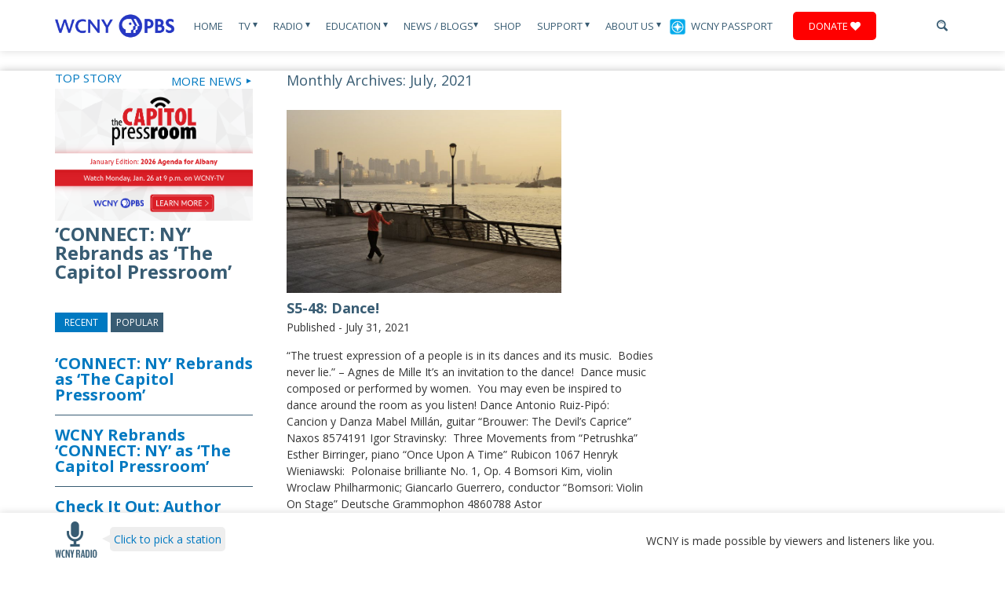

--- FILE ---
content_type: text/html; charset=UTF-8
request_url: http://www.wcny.org/2021/07/
body_size: 88533
content:
<script>console.log('PHP: not membersite');</script>
<!DOCTYPE html>
<html lang="en">
  <head>
    <title>July, 2021 | Member Supported Public Television, Radio | WCNY</title>
<!-- Google tag (gtag.js) -->
<script async src="https://www.googletagmanager.com/gtag/js?id=G-BRHMML1SND"></script>
<script>
  window.dataLayer = window.dataLayer || [];
  function gtag(){dataLayer.push(arguments);}
  gtag('js', new Date());

  gtag('config', 'G-BRHMML1SND');
</script>

<!-- Xandr Universal Pixel - Initialization (include only once per page) -->
<script>
!function(e,i){if(!e.pixie){var n=e.pixie=function(e,i,a){n.actionQueue.push({action:e,actionValue:i,params:a})};n.actionQueue=[];var a=i.createElement("script");a.async=!0,a.src="//acdn.adnxs.com/dmp/up/pixie.js";var t=i.getElementsByTagName("head")[0];t.insertBefore(a,t.firstChild)}}(window,document);
pixie('init', 'c7057bb7-5ab2-4bfe-832f-2db4f44d86b8');
</script>

<!-- Xandr Universal Pixel - PageView Event -->
<script>
pixie('event', 'PageView');
</script>
<noscript><img src="https://ib.adnxs.com/pixie?pi=c7057bb7-5ab2-4bfe-832f-2db4f44d86b8&e=PageView&script=0" width="1" height="1" style="display:none"/></noscript>

<!-- Google Tag Manager -->
<script>(function(w,d,s,l,i){w[l]=w[l]||[];w[l].push({'gtm.start':
new Date().getTime(),event:'gtm.js'});var f=d.getElementsByTagName(s)[0],
j=d.createElement(s),dl=l!='dataLayer'?'&l='+l:'';j.async=true;j.src=
'https://www.googletagmanager.com/gtm.js?id='+i+dl;f.parentNode.insertBefore(j,f);
})(window,document,'script','dataLayer','GTM-K7K7DZ85');</script>
<!-- End Google Tag Manager -->

<!-- Google Tag Manager -->
<script>(function(w,d,s,l,i){w[l]=w[l]||[];w[l].push({'gtm.start':
new Date().getTime(),event:'gtm.js'});var f=d.getElementsByTagName(s)[0],
j=d.createElement(s),dl=l!='dataLayer'?'&l='+l:'';j.async=true;j.src=
'https://www.googletagmanager.com/gtm.js?id='+i+dl;f.parentNode.insertBefore(j,f);
})(window,document,'script','dataLayer','GTM-54784W2');</script>

<!-- End Google Tag Manager -->
<!-- Google tag (gtag.js) --> 
<script async src=https://www.googletagmanager.com/gtag/js?id=G-9J8467Z5CZ></script> <script> window.dataLayer = window.dataLayer || []; function gtag(){dataLayer.push(arguments);} gtag('js', new Date()); gtag('config', 'G-9J8467Z5CZ'); </script>
<!-- End Google tag (gtag.js) -->  

<!-- Meta Pixel Code -->
<script>
!function(f,b,e,v,n,t,s)
{if(f.fbq)return;n=f.fbq=function(){n.callMethod?
n.callMethod.apply(n,arguments):n.queue.push(arguments)};
if(!f._fbq)f._fbq=n;n.push=n;n.loaded=!0;n.version='2.0';
n.queue=[];t=b.createElement(e);t.async=!0;
t.src=v;s=b.getElementsByTagName(e)[0];
s.parentNode.insertBefore(t,s)}(window, document,'script',
'https://connect.facebook.net/en_US/fbevents.js');
fbq('init', '767712391189979');
fbq('track', 'PageView');
</script>
<noscript><img height="1" width="1" style="display:none"
src="https://www.facebook.com/tr?id=767712391189979&ev=PageView&noscript=1"
/></noscript>
<!-- End Meta Pixel Code -->

<meta name="facebook-domain-verification" content="ye2d8avyryc3l95vwzrxfmbb6ehtld" />

	<!-- Meta Tags -->
    <meta charset="UTF-8">
	<!-- <meta http-equiv="pragma" content="no-cache" /> -->


	 <meta http-equiv="X-UA-Compatible" content="IE=9">
	  <meta http-equiv="X-UA-Compatible" content="IE=edge,chrome=1">

  	<!-- Set the viewport width to device width for mobile -->
	<meta name="viewport" content="width=device-width, initial-scale=1"  />

	<!-- Favicon -->
	<link rel="Shortcut Icon" href="http://www.wcny.org/wp-content/themes/wcny/favicon.ico" />
	<!-- Fonts -->
	<link href='https://fonts.googleapis.com/css?family=Open+Sans:400,700,400italic,700italic|BenchNine:700' rel='stylesheet' type='text/css'>
	<link rel="stylesheet" href="https://maxcdn.bootstrapcdn.com/font-awesome/4.4.0/css/font-awesome.min.css">
	<!-- WordPress CSS Theme File -->
	<link rel="stylesheet" href="http://www.wcny.org/wp-content/themes/wcny/style.css" type="text/css" media="screen" />
	<link rel="stylesheet" type="text/css" media="print" href="http://www.wcny.org/wp-content/themes/wcny/styles/print.css" />

	<!--[if lt IE 9]>
		<script src="//html5shiv.googlecode.com/svn/trunk/html5.js"></script>
	<![endif]-->
	

	
<!-- All in One SEO Pack 2.3.12.2.1 by Michael Torbert of Semper Fi Web Design[103,123] -->
<meta name="robots" content="noindex,follow" />

<link rel="canonical" href="https://www.wcny.org/2021/07/" />
			<script>
			(function(i,s,o,g,r,a,m){i['GoogleAnalyticsObject']=r;i[r]=i[r]||function(){
			(i[r].q=i[r].q||[]).push(arguments)},i[r].l=1*new Date();a=s.createElement(o),
			m=s.getElementsByTagName(o)[0];a.async=1;a.src=g;m.parentNode.insertBefore(a,m)
			})(window,document,'script','//www.google-analytics.com/analytics.js','ga');

			ga('create', '387589409', 'auto');
			
			ga('send', 'pageview');
			</script>
<!-- /all in one seo pack -->
		<script type="text/javascript">
			window._wpemojiSettings = {"baseUrl":"https:\/\/s.w.org\/images\/core\/emoji\/72x72\/","ext":".png","source":{"concatemoji":"http:\/\/www.wcny.org\/wp-includes\/js\/wp-emoji-release.min.js?ver=bb1efd0562ca691499aa61ea322af872"}};
			!function(e,o,t){var a,n,r;function i(e){var t=o.createElement("script");t.src=e,t.type="text/javascript",o.getElementsByTagName("head")[0].appendChild(t)}for(r=Array("simple","flag","unicode8","diversity"),t.supports={everything:!0,everythingExceptFlag:!0},n=0;n<r.length;n++)t.supports[r[n]]=function(e){var t,a,n=o.createElement("canvas"),r=n.getContext&&n.getContext("2d"),i=String.fromCharCode;if(!r||!r.fillText)return!1;switch(r.textBaseline="top",r.font="600 32px Arial",e){case"flag":return r.fillText(i(55356,56806,55356,56826),0,0),3e3<n.toDataURL().length;case"diversity":return r.fillText(i(55356,57221),0,0),a=(t=r.getImageData(16,16,1,1).data)[0]+","+t[1]+","+t[2]+","+t[3],r.fillText(i(55356,57221,55356,57343),0,0),a!=(t=r.getImageData(16,16,1,1).data)[0]+","+t[1]+","+t[2]+","+t[3];case"simple":return r.fillText(i(55357,56835),0,0),0!==r.getImageData(16,16,1,1).data[0];case"unicode8":return r.fillText(i(55356,57135),0,0),0!==r.getImageData(16,16,1,1).data[0]}return!1}(r[n]),t.supports.everything=t.supports.everything&&t.supports[r[n]],"flag"!==r[n]&&(t.supports.everythingExceptFlag=t.supports.everythingExceptFlag&&t.supports[r[n]]);t.supports.everythingExceptFlag=t.supports.everythingExceptFlag&&!t.supports.flag,t.DOMReady=!1,t.readyCallback=function(){t.DOMReady=!0},t.supports.everything||(a=function(){t.readyCallback()},o.addEventListener?(o.addEventListener("DOMContentLoaded",a,!1),e.addEventListener("load",a,!1)):(e.attachEvent("onload",a),o.attachEvent("onreadystatechange",function(){"complete"===o.readyState&&t.readyCallback()})),(a=t.source||{}).concatemoji?i(a.concatemoji):a.wpemoji&&a.twemoji&&(i(a.twemoji),i(a.wpemoji)))}(window,document,window._wpemojiSettings);
		</script>
		<style type="text/css">
img.wp-smiley,
img.emoji {
	display: inline !important;
	border: none !important;
	box-shadow: none !important;
	height: 1em !important;
	width: 1em !important;
	margin: 0 .07em !important;
	vertical-align: -0.1em !important;
	background: none !important;
	padding: 0 !important;
}
</style>
<link rel='stylesheet' id='toggle-box-css'  href='http://www.wcny.org/wp-content/plugins/toggle-box/toggle-box.css?ver=bb1efd0562ca691499aa61ea322af872' type='text/css' media='all' />
<link rel='stylesheet' id='fvp-frontend-css'  href='http://www.wcny.org/wp-content/plugins/featured-video-plus/styles/frontend.css?ver=2.3.3' type='text/css' media='all' />
<link rel='stylesheet' id='pbs_passport_css-css'  href='http://www.wcny.org/wp-content/plugins/pbs-passport-authenticate/assets/css/passport_styles.css?ver=1' type='text/css' media='all' />
<link rel='stylesheet' id='wcny_base_css-css'  href='http://www.wcny.org/wp-content/plugins/pbs-passport-authenticate/assets/css/wcny_base.css?ver=1' type='text/css' media='all' />
<link rel='stylesheet' id='symple_shortcode_styles-css'  href='http://www.wcny.org/wp-content/plugins/symple-shortcodes/shortcodes/css/symple_shortcodes_styles.css?ver=bb1efd0562ca691499aa61ea322af872' type='text/css' media='all' />
<script type='text/javascript' src='http://www.wcny.org/wp-includes/js/jquery/jquery.js?ver=1.12.4'></script>
<script type='text/javascript' src='http://www.wcny.org/wp-includes/js/jquery/jquery-migrate.min.js?ver=1.4.1'></script>
<script type='text/javascript' src='http://www.wcny.org/wp-content/plugins/toggle-box/js/toggle-box.js?ver=bb1efd0562ca691499aa61ea322af872'></script>
<script type='text/javascript' src='http://www.wcny.org/wp-content/plugins/featured-video-plus/js/jquery.fitvids.min.js?ver=master-2015-08'></script>
<script type='text/javascript'>
/* <![CDATA[ */
var fvpdata = {"ajaxurl":"https:\/\/www.wcny.org\/wp-admin\/admin-ajax.php","nonce":"17b469498f","fitvids":"1","dynamic":"","overlay":"","opacity":"0.75","color":"b","width":"640"};
/* ]]> */
</script>
<script type='text/javascript' src='http://www.wcny.org/wp-content/plugins/featured-video-plus/js/frontend.min.js?ver=2.3.3'></script>
<script type='text/javascript' src='http://www.wcny.org/wp-content/plugins/podcasting/js/tsg_new_window.js?ver=0.1'></script>
<script type='text/javascript' src='http://www.wcny.org/wp-content/plugins/advanced-iframe/js/ai.js?ver=747781'></script>
<script type='text/javascript' src='http://www.wcny.org/wp-includes/js/swfobject.js?ver=2.2-20120417'></script>
<script type='text/javascript' src='http://www.wcny.org/wp-content/plugins/podcasting/player/audio-player-noswfobject.js?ver=2.0'></script>
<link rel='https://api.w.org/' href='https://www.wcny.org/wp-json/' />
<link rel="EditURI" type="application/rsd+xml" title="RSD" href="https://www.wcny.org/xmlrpc.php?rsd" />
<link rel="wlwmanifest" type="application/wlwmanifest+xml" href="http://www.wcny.org/wp-includes/wlwmanifest.xml" /> 


<!-- This site is using AdRotate v4.0 to display their advertisements - https://ajdg.solutions/products/adrotate-for-wordpress/ -->
<!-- AdRotate CSS -->
<style type="text/css" media="screen">
	.g { margin:0px; padding:0px; overflow:hidden; line-height:1; zoom:1; }
	.g img { height:auto; }
	.g-col { position:relative; float:left; }
	.g-col:first-child { margin-left: 0; }
	.g-col:last-child { margin-right: 0; }
	.g-1 { margin:1px;width:100%; max-width:125px; height:100%; max-height:125px; }
	.g-2 { margin:1px; }
	.g-3 { margin:1px; }
	.g-4 { min-width:1px; max-width:202px; margin: 0 auto; }
	.b-4 { margin:1px; }
	.g-5 { margin:1px; }
	.g-6 { margin:1px; }
	.g-7 { margin:1px; }
	.g-8 { margin:1px; }
	.g-10 { min-width:0px; max-width:252px; margin: 0 auto; }
	.b-10 { margin:0px; }
	.g-11 { min-width:0px; max-width:200px; margin: 0 auto; }
	.b-11 { margin:0px; }
	.g-12 { min-width:0px; max-width:600px; }
	.b-12 { margin:0px; }
	.g-13 { min-width:0px; max-width:225px; margin: 0 auto; }
	.b-13 { margin:0px; }
	.g-14 { min-width:0px; max-width:300px; margin: 0 auto; }
	.b-14 { margin:0px; }
	.g-15 { min-width:0px; max-width:300px; margin: 0 auto; }
	.b-15 { margin:0px; }
	@media only screen and (max-width: 480px) {
		.g-col, .g-dyn, .g-single { width:100%; margin-left:0; margin-right:0; }
	}
</style>
<!-- /AdRotate CSS -->

		<!-- Podcasting 3.1.5: http://podcastingplugin.com/ -->
		<script type="text/javascript">
			AudioPlayer.setup("http://www.wcny.org/wp-content/plugins/podcasting/player/player.swf", {  
				width: 290			});
		</script>
				<style type="text/css">.recentcomments a{display:inline !important;padding:0 !important;margin:0 !important;}</style>
			<link rel="alternate" type="application/rss+xml" title="Podcast: WCNY" href="https://www.wcny.org/feed/podcast/" />
<link rel="icon" href="https://www.wcny.org/wp-content/uploads/cropped-WCNY_Logo_RGB_Color-32x32.png" sizes="32x32" />
<link rel="icon" href="https://www.wcny.org/wp-content/uploads/cropped-WCNY_Logo_RGB_Color-192x192.png" sizes="192x192" />
<link rel="apple-touch-icon-precomposed" href="https://www.wcny.org/wp-content/uploads/cropped-WCNY_Logo_RGB_Color-180x180.png" />
<meta name="msapplication-TileImage" content="https://www.wcny.org/wp-content/uploads/cropped-WCNY_Logo_RGB_Color-270x270.png" />

	
	

	<!-- BDG's Analytics -->
	<script type="text/javascript">

	  var _gaq = _gaq || [];
	  var pluginUrl =
 '//www.google-analytics.com/plugins/ga/inpage_linkid.js';
_gaq.push(['_require', 'inpage_linkid', pluginUrl]);
	  _gaq.push(['_setAccount', 'UA-42963512-1']);
	  _gaq.push(['_setDomainName', 'wcny.org']);
	  _gaq.push(['_trackPageview']);

	  (function() {
	    var ga = document.createElement('script'); ga.type = 'text/javascript'; ga.async = true;
	    ga.src = ('https:' == document.location.protocol ? 'https://ssl' : 'http://www') + '.google-analytics.com/ga.js';
	    var s = document.getElementsByTagName('script')[0]; s.parentNode.insertBefore(ga, s);
	  })();

	</script>

	<!-- Flash Detection -->
    <script type="text/javascript" src="http://www.wcny.org/wp-content/themes/wcny/scripts/swfobject.js"></script>
    <script type="text/javascript">
		swfobject.registerObject("mp1", "9.0.0");
		</script>
<script>
  (function(i,s,o,g,r,a,m){i['GoogleAnalyticsObject']=r;i[r]=i[r]||function(){
  (i[r].q=i[r].q||[]).push(arguments)},i[r].l=1*new Date();a=s.createElement(o),
  m=s.getElementsByTagName(o)[0];a.async=1;a.src=g;m.parentNode.insertBefore(a,m)
  })(window,document,'script','https://www.google-analytics.com/analytics.js','ga_new');

  ga_new('create', 'UA-10676990-4', 'auto');
  ga_new('send', 'pageview');

</script>
  </head>
  <body class="archive date symple-shortcodes  symple-shortcodes-responsive">
<!-- Google Tag Manager (noscript) -->
<noscript><iframe src="https://www.googletagmanager.com/ns.html?id=GTM-K7K7DZ85"
height="0" width="0" style="display:none;visibility:hidden"></iframe></noscript>
<!-- End Google Tag Manager (noscript) -->
      <!-- Google Tag Manager (noscript) -->
<noscript><iframe src="https://www.googletagmanager.com/ns.html?id=GTM-54784W2"
height="0" width="0" style="display:none;visibility:hidden"></iframe></noscript>
<!-- End Google Tag Manager (noscript) -->

	  <a href="https://www.wcny.org/wp-admin" class="loginlink">&nbsp;</a>

	  <img class="print-logo" src="http://www.wcny.org/wp-content/themes/wcny/images/logo.jpg" alt="WCNY">

		<header>

			<div class="container">


				<a class="logo" href="https://www.wcny.org">
					<img src="http://www.wcny.org/wp-content/themes/wcny/images/logo.jpg" alt="WCNY">
				</a><!-- /logo -->

				<a class="btn-navbar active" id="menu-dropdown" href="#canvas-sidebar"><!-- /switch id to sidebarButton to use offcanvas -->
				   <span class="icon-bar"></span>
				   <span class="icon-bar"></span>
				   <span class="icon-bar mb0"></span>
				</a>


				<nav class="site-nav mobile-hide tablet-hide">
    <ul>
        <li class="">
            <a href="https://www.wcny.org/">Home</a>
        </li>
        <li class="">
                            <a href="https://www.wcny.org/television/">TV <span class="arrow">&#x25BE;</span></a>
                        <section class="dropdown">

                <div class="container">

                    <section class="tv-dropdown">

                        <table style="width: 1132px; height: 247px;" border="0">
<tbody>
<tr>
<td style="width: 15%;">
<h4 style="text-align: left;">TV</h4>
</td>
<td style="width: 12%;">
<h4>Local Programs</h4>
</td>
<td style="width: 18%;">
<h4>Local Documentaries</h4>
</td>
<td style="width: 15%;">
<h4>National Programs</h4>
</td>
<td style="width: 15%;">
<h4 style="text-align: left;">PBS KIDS</h4>
</td>
<td style="width: 15%;"></td>
</tr>
<tr>
<td valign="top">
<ul>
<li><a title="Television" href="http://www.wcny.org/television/">All Programs</a></li>
<li><a title="Antenna" href="http://www.wcny.org/antenna/">Build Your Own HD Antenna</a></li>
<li><a title="Tv Schedule" href="http://www.wcny.org/television/tv-schedule/">Program Schedules</a></li>
<li><a title="Where to Watch" href="http://www.wcny.org/television/where-to-watch">Where to Watch</a></li>
<li><a href="https://www.pbs.org/livestream/">Livestream</a></li>
<li><a href="https://video.wcny.org/">WCNY Video On-Demand</a></li>
</ul>
<p>&nbsp;</p>
<p>&nbsp;</td>
<td valign="top">
<ul>
<li><a href="https://vod.wcny.org/artist-profiles/">Artist Profiles</a></li>
<li><a href="https://video.wcny.org/show/balancing-act-with-john-katko/">Balancing Act with John Katko</a></li>
<li><a href="http://www.wcny.org/behindthewoman/">Behind the Woman</a></li>
<li><a href="http://www.wcny.org/connect_ny/">CONNECT NY</a></li>
<li><a href="https://www.wcny.org/cycleofhealth/">Cycle of Health</a></li>
<li><a href="https://www.wcny.org/gamechangers/">Gamechangers</a></li>
<li><a href="http://www.wcny.org/honorflight/">Honor Flight</a></li>
<li><a href="http://www.wcny.org/impactprogram/">Impact Giveback</a></li>
<li><a href="https://www.wcny.org/inclusivesports/">Inclusive Sports</a></li>
<li><a href="http://www.wcny.org/inspiringnewyorknomination/">Inspiring NY</a></li>
<li><a title="Ivory Tower" href="http://www.wcny.org/television/ivory-tower/">Ivory Tower</a></li>
<li><a href="https://www.wcny.org/onthemoney/">On the Money</a></li>
<li><a href="https://www.wcny.org/readingbuddies/">Reading Buddies</a></li>
<li><a href="http://www.wcny.org/education/regentsreview/">Regents Review</a></li>
<li><a href="https://www.pbs.org/show/rematriated-voices-with-michelle-schenandoah/">Rematriated Voices</a></li>
<li><a href="https://www.spatchcockfunk.com/">Spatchcock Funk</a></li>
<li><a href="https://capitolpressroom.org/">The Capitol Pressroom</a></li>
<li><a href="http://www.wcny.org/tvclassroom/">TV Classroom</a></li>
</ul>
</td>
<td valign="top">
<ul style="margin-top: 0; padding-top: 0;">
<li style="margin-top: 0; padding-top: 0;"><a title="An American Saint" href="http://www.wcny.org/television/an-american-saint/">An American Saint</a></li>
<li style="margin-top: 0; padding-top: 0;"><a href="http://www.wcny.org/bloom">BLOOM: The Toxic Threat to the Finger Lakes</a></li>
<li><a href="http://www.wcny.org/television/erie-the-canal-that-made-america/">Erie: The Canal That Made America</a></li>
<li><a href="http://www.wcny.org/equalprotection">Equal Protection: The Supreme Court&#8217;s Battle with Affirmative Action</a></li>
<li><a href="http://www.wcny.org/hallowed-ground/">Hallowed Ground</a></li>
<li><a href="http://www.wcny.org/pal">Inspiring Youth: The Syracuse Police Athletic League</a></li>
<li><a href="https://www.wcny.org/lafayette/">Lafayette: A Hero&#8217;s Return</a></li>
<li><a title="Losing Ground" href="https://video.wcny.org/video/insight-insight-020714/">Losing Ground</a></li>
<li><a href="http://www.wcny.org/spd/">SPD: Reckoning and Reform</a></li>
<li><a href="https://www.pbs.org/video/stroke-across-america-trauma-adaptation-purpose-oukojg/">Stroke Across America: Trauma, Adaptation, Purpose</a></li>
<li><a href="http://www.wcny.org/suffrage/">Suffrage</a></li>
<li><a href="https://www.pbs.org/video/south-inlet-revival-5xypa5/">South Inlet Revival</a></li>
<li><a href="https://vod.wcny.org/wcny-documentaries/46ers/">The 46ers</a></li>
</ul>
</td>
<td valign="top">
<ul>
<li><a title="American Experience" href="https://video.wcny.org/show/american-experience/">American Experience</a></li>
<li><a title="American Masters" href="https://video.wcny.org/show/american-masters/">American Masters</a></li>
<li><a title="Frontline" href="https://video.wcny.org/show/frontline/">FRONTLINE</a></li>
<li><a title="Great Performances" href="https://video.wcny.org/show/great-performances/">Great Performances</a></li>
<li><a title="Independent Lens" href="https://video.wcny.org/show/independent-lens/">Independent Lens</a></li>
<li><a title="Masterpiece" href="https://video.wcny.org/franchise/masterpiece/">MASTERPIECE</a></li>
<li><a title="Nature" href="https://video.wcny.org/show/nature/">NATURE</a></li>
<li><a title="Nova" href="https://video.wcny.org/show/nova/">NOVA</a></li>
<li><a title="PBS NewsHour" href="https://video.wcny.org/show/newshour/">PBS NewsHour</a></li>
</ul>
</td>
<td valign="top">
<ul>
<li><a title="Arthur" href="https://pbskids.org/arthur">Arthur</a></li>
<li><a href="http://www.wcny.org/camptv/">Camp TV</a></li>
<li><a href="https://pbskids.org/daniel/">Daniel Tiger&#8217;s Neighborhood</a></li>
<li><a href="https://pbskids.org/lyla">Lyla in the Loop</a></li>
<li><a title="Arthur" href="http://www.wcny.org/education/pbs-kids/">PBS KIDS</a></li>
<li><a href="https://pbskids.org/rosiesrules">Rosie&#8217;s Rules</a></li>
<li><a href="https://pbskids.org/sesame/">Sesame Street</a></li>
<li><a href="https://pbskids.org/wildkratts/">Wild Kratts</a></li>
<li><a href="https://pbskids.org/wombats">Work It Out Wombats</a></li>
</ul>
</td>
<td valign="top"></td>
</tr>
</tbody>
</table>

                    </section>

                </div><!-- /container -->

            </section><!-- /dropdown -->
        </li>
        <li class="">
                            <a href="https://www.wcny.org/radio/">Radio <span class="arrow">&#x25BE;</span></a>
            
            <section class="dropdown">

                <div class="container">

                    <section class="dropdown-left">
                        <ul class="children-links">
                            <li class="page_item page-item-96 page_item_has_children"><a href="http://www.wcny.org/radio/">Stations</a></li><li class="page_item page-item-2099 page_item_has_children"><a href="https://www.wcny.org/radio/shows/">Classic FM Shows</a></li><li class="page_item page-item-98"><a href="https://www.wcny.org/radio/meet-the-hosts/">Meet the Hosts</a></li><li class="page_item page-item-90204"><a href="https://www.wcny.org/radio/musiceducator/">Music Educator Award</a></li><li class="page_item page-item-46139"><a href="https://www.wcny.org/radio/capitolpressroom/">The Capitol Pressroom</a></li>                        </ul>
                    </section><!-- /dropdown-left -->

                    <section class="dropdown-right">
                        <ul>                                <li>
                                    <a href="http://www.wcny.org/radio/">
                                        <img width="551" height="401" src="https://www.wcny.org/wp-content/uploads/550x400_2@72x-8-1.png" class="attachment-post-thumbnail size-post-thumbnail wp-post-image" alt="550x400_2@72x-8" srcset="http://www.wcny.org/wp-content/uploads/550x400_2@72x-8-1.png 551w, http://www.wcny.org/wp-content/uploads/550x400_2@72x-8-1-300x218.png 300w" sizes="(max-width: 551px) 100vw, 551px" />                                    </a>
                                    <h5><a href="http://www.wcny.org/radio/">Stations</a></h5>
                                </li>
                                                            <li>
                                    <a href="https://www.wcny.org/radio/shows/">
                                        <img width="550" height="400" src="https://www.wcny.org/wp-content/uploads/20130605_news_radiohost.jpeg" class="attachment-post-thumbnail size-post-thumbnail wp-post-image" alt="20130605_news_radiohost" srcset="http://www.wcny.org/wp-content/uploads/20130605_news_radiohost.jpeg 550w, http://www.wcny.org/wp-content/uploads/20130605_news_radiohost-300x218.jpeg 300w" sizes="(max-width: 550px) 100vw, 550px" />                                    </a>
                                    <h5><a href="https://www.wcny.org/radio/shows/">Classic FM Shows</a></h5>
                                </li>
                                                            <li>
                                    <a href="https://www.wcny.org/radio/meet-the-hosts/">
                                        <img width="551" height="401" src="https://www.wcny.org/wp-content/uploads/550x400_1@72x-8.png" class="attachment-post-thumbnail size-post-thumbnail wp-post-image" alt="550x400_1@72x-8" srcset="http://www.wcny.org/wp-content/uploads/550x400_1@72x-8.png 551w, http://www.wcny.org/wp-content/uploads/550x400_1@72x-8-300x218.png 300w" sizes="(max-width: 551px) 100vw, 551px" />                                    </a>
                                    <h5><a href="https://www.wcny.org/radio/meet-the-hosts/">Meet the Hosts</a></h5>
                                </li>
                                                            <li>
                                    <a href="https://www.wcny.org/radio/musiceducator/">
                                        <img width="550" height="401" src="https://www.wcny.org/wp-content/uploads/550x400@72x-8-4-1.png" class="attachment-post-thumbnail size-post-thumbnail wp-post-image" alt="550x400@72x-8 (4)" srcset="http://www.wcny.org/wp-content/uploads/550x400@72x-8-4-1.png 550w, http://www.wcny.org/wp-content/uploads/550x400@72x-8-4-1-300x219.png 300w" sizes="(max-width: 550px) 100vw, 550px" />                                    </a>
                                    <h5><a href="https://www.wcny.org/radio/musiceducator/">Music Educator Award</a></h5>
                                </li>
                                                            <li>
                                    <a href="https://www.wcny.org/radio/capitolpressroom/">
                                        <img width="550" height="400" src="https://www.wcny.org/wp-content/uploads/20140328_news_cappress-1.jpg" class="attachment-post-thumbnail size-post-thumbnail wp-post-image" alt="20140328_news_cappress" srcset="http://www.wcny.org/wp-content/uploads/20140328_news_cappress-1.jpg 550w, http://www.wcny.org/wp-content/uploads/20140328_news_cappress-1-300x218.jpg 300w" sizes="(max-width: 550px) 100vw, 550px" />                                    </a>
                                    <h5><a href="https://www.wcny.org/radio/capitolpressroom/">The Capitol Pressroom</a></h5>
                                </li>
                            </ul>
                            <a class="view-all" href="https://www.wcny.org/radio/">Browse All <span class="arrow">►</span></a>
                    </section><!-- /dropdown-right -->

                </div><!-- /container -->

            </section><!-- /dropdown -->
        </li>
        <li class="">
                             <a href="http://www.wcny.org/maineducation/">Education <span class="arrow">&#x25BE;</span></a>
                        <section class="dropdown">

                <div class="container">

                    <section class="dropdown-left">
                        <ul class="children-links">
                            <li class="page_item page-item-34619"><a href="https://www.wcny.org/education/pbskids/">PBS KIDS</a></li><li class="page_item page-item-55665"><a href="https://www.wcny.org/education/maineducation/">Education</a></li><li class="page_item page-item-2227"><a href="https://www.wcny.org/wcnyenterpriseamerica">Enterprise America</a></li><li class="page_item page-item-6512 page_item_has_children"><a href="http://www.wcny.org/regents_review/">Regents Review</a></li><li class="page_item page-item-98355"><a href="https://www.wcny.org/education/academy/">WCNY Entertainment Academy</a></li>                        </ul>
                    </section><!-- /dropdown-left -->

                    <section class="dropdown-right">
                        <ul>                                <li>
                                    <a href="https://www.wcny.org/education/pbskids/">
                                        <img width="551" height="401" src="https://www.wcny.org/wp-content/uploads/Website-Tab@72x-8-2.png" class="attachment-post-thumbnail size-post-thumbnail wp-post-image" alt="Website Tab@72x-8" srcset="http://www.wcny.org/wp-content/uploads/Website-Tab@72x-8-2.png 551w, http://www.wcny.org/wp-content/uploads/Website-Tab@72x-8-2-300x218.png 300w" sizes="(max-width: 551px) 100vw, 551px" />                                    </a>
                                    <h5><a href="https://www.wcny.org/education/pbskids/">PBS KIDS</a></h5>
                                </li>
                                                            <li>
                                    <a href="https://www.wcny.org/education/maineducation/">
                                        <img width="550" height="400" src="https://www.wcny.org/wp-content/uploads/Untitled-design-2024-02-16T142727.430.png" class="attachment-post-thumbnail size-post-thumbnail wp-post-image" alt="Untitled design - 2024-02-16T142727.430" srcset="http://www.wcny.org/wp-content/uploads/Untitled-design-2024-02-16T142727.430.png 550w, http://www.wcny.org/wp-content/uploads/Untitled-design-2024-02-16T142727.430-300x218.png 300w" sizes="(max-width: 550px) 100vw, 550px" />                                    </a>
                                    <h5><a href="https://www.wcny.org/education/maineducation/">Education</a></h5>
                                </li>
                                                            <li>
                                    <a href="https://www.wcny.org/wcnyenterpriseamerica">
                                        <img width="550" height="401" src="https://www.wcny.org/wp-content/uploads/Website-Icon_1@72x-8-1.png" class="attachment-post-thumbnail size-post-thumbnail wp-post-image" alt="Website Icon_1@72x-8" srcset="http://www.wcny.org/wp-content/uploads/Website-Icon_1@72x-8-1.png 550w, http://www.wcny.org/wp-content/uploads/Website-Icon_1@72x-8-1-300x219.png 300w" sizes="(max-width: 550px) 100vw, 550px" />                                    </a>
                                    <h5><a href="https://www.wcny.org/wcnyenterpriseamerica">Enterprise America</a></h5>
                                </li>
                                                            <li>
                                    <a href="http://www.wcny.org/regents_review/">
                                        <img width="550" height="400" src="https://www.wcny.org/wp-content/uploads/regentsreview.jpg" class="attachment-post-thumbnail size-post-thumbnail wp-post-image" alt="regentsreview" srcset="http://www.wcny.org/wp-content/uploads/regentsreview.jpg 550w, http://www.wcny.org/wp-content/uploads/regentsreview-300x218.jpg 300w, http://www.wcny.org/wp-content/uploads/regentsreview-203x148.jpg 203w, http://www.wcny.org/wp-content/uploads/regentsreview-31x22.jpg 31w, http://www.wcny.org/wp-content/uploads/regentsreview-38x27.jpg 38w, http://www.wcny.org/wp-content/uploads/regentsreview-295x215.jpg 295w" sizes="(max-width: 550px) 100vw, 550px" />                                    </a>
                                    <h5><a href="http://www.wcny.org/regents_review/">Regents Review</a></h5>
                                </li>
                                                            <li>
                                    <a href="https://www.wcny.org/education/academy/">
                                        <img width="550" height="400" src="https://www.wcny.org/wp-content/uploads/Untitled-design-2024-01-17T191901.276.png" class="attachment-post-thumbnail size-post-thumbnail wp-post-image" alt="Untitled design - 2024-01-17T191901.276" srcset="http://www.wcny.org/wp-content/uploads/Untitled-design-2024-01-17T191901.276.png 550w, http://www.wcny.org/wp-content/uploads/Untitled-design-2024-01-17T191901.276-300x218.png 300w" sizes="(max-width: 550px) 100vw, 550px" />                                    </a>
                                    <h5><a href="https://www.wcny.org/education/academy/">WCNY Entertainment Academy</a></h5>
                                </li>
                            </ul>                            <a class="view-all" href="http://www.wcny.org/maineducation/">Browse All <span class="arrow">►</span></a>
                    </section><!-- /dropdown-right -->

                </div><!-- /container -->

            </section><!-- /dropdown -->
        </li>
        <li class="">
                             <a href="https://www.wcny.org/news/">News / Blogs<span class="arrow">&#x25BE;</span></a>
                        <section class="dropdown">

                <div class="container">

                    <section class="dropdown-left">
                        <ul class="children-links">
                            <li class="page_item page-item-21304"><a href="http://www.wcny.org/wcny-news-archives/">WCNY News Archive</a></li><li class="page_item page-item-21319"><a href="https://www.wcny.org/news/featured/">Featured</a></li><li class="page_item page-item-21325"><a href="http://www.wcny.org/category/press-releases/">Press Releases</a></li><li class="page_item page-item-98553"><a href="https://www.eventbrite.com/o/wcny-public-broadcasting-31545953669">Upcoming Events</a></li><li class="page_item page-item-73101"><a href="https://www.wcny.org/news/venue/">Venue Rentals</a></li>                        </ul>
                    </section><!-- /dropdown-left -->

                    <section class="dropdown-right">
                        <ul>                                <li>
                                    <a href="http://www.wcny.org/wcny-news-archives/">
                                        <img width="295" height="215" src="https://www.wcny.org/wp-content/uploads/news-sections-archive.jpg" class="attachment-post-thumbnail size-post-thumbnail wp-post-image" alt="news-sections-archive" srcset="http://www.wcny.org/wp-content/uploads/news-sections-archive.jpg 295w, http://www.wcny.org/wp-content/uploads/news-sections-archive-203x148.jpg 203w, http://www.wcny.org/wp-content/uploads/news-sections-archive-41x30.jpg 41w, http://www.wcny.org/wp-content/uploads/news-sections-archive-38x28.jpg 38w" sizes="(max-width: 295px) 100vw, 295px" />                                    </a>
                                    <h5><a href="http://www.wcny.org/wcny-news-archives/">WCNY News Archive</a></h5>
                                </li>
                                                            <li>
                                    <a href="https://www.wcny.org/news/featured/">
                                        <img width="295" height="215" src="https://www.wcny.org/wp-content/uploads/news-sections-featured.jpg" class="attachment-post-thumbnail size-post-thumbnail wp-post-image" alt="news-sections-featured" srcset="http://www.wcny.org/wp-content/uploads/news-sections-featured.jpg 295w, http://www.wcny.org/wp-content/uploads/news-sections-featured-203x148.jpg 203w, http://www.wcny.org/wp-content/uploads/news-sections-featured-41x30.jpg 41w, http://www.wcny.org/wp-content/uploads/news-sections-featured-38x28.jpg 38w" sizes="(max-width: 295px) 100vw, 295px" />                                    </a>
                                    <h5><a href="https://www.wcny.org/news/featured/">Featured</a></h5>
                                </li>
                                                            <li>
                                    <a href="http://www.wcny.org/category/press-releases/">
                                        <img width="295" height="215" src="https://www.wcny.org/wp-content/uploads/news-sections-pressreleases.jpg" class="attachment-post-thumbnail size-post-thumbnail wp-post-image" alt="news-sections-pressreleases" srcset="http://www.wcny.org/wp-content/uploads/news-sections-pressreleases.jpg 295w, http://www.wcny.org/wp-content/uploads/news-sections-pressreleases-203x148.jpg 203w, http://www.wcny.org/wp-content/uploads/news-sections-pressreleases-41x30.jpg 41w, http://www.wcny.org/wp-content/uploads/news-sections-pressreleases-38x28.jpg 38w" sizes="(max-width: 295px) 100vw, 295px" />                                    </a>
                                    <h5><a href="http://www.wcny.org/category/press-releases/">Press Releases</a></h5>
                                </li>
                                                            <li>
                                    <a href="https://www.eventbrite.com/o/wcny-public-broadcasting-31545953669">
                                        <img width="550" height="401" src="https://www.wcny.org/wp-content/uploads/Website-Icon_10@72x-8-1.png" class="attachment-post-thumbnail size-post-thumbnail wp-post-image" alt="Website Icon_10@72x-8" srcset="http://www.wcny.org/wp-content/uploads/Website-Icon_10@72x-8-1.png 550w, http://www.wcny.org/wp-content/uploads/Website-Icon_10@72x-8-1-300x219.png 300w" sizes="(max-width: 550px) 100vw, 550px" />                                    </a>
                                    <h5><a href="https://www.eventbrite.com/o/wcny-public-broadcasting-31545953669">Upcoming Events</a></h5>
                                </li>
                                                            <li>
                                    <a href="https://www.wcny.org/news/venue/">
                                        <img width="550" height="401" src="https://www.wcny.org/wp-content/uploads/550x400@72x-8-5-1.png" class="attachment-post-thumbnail size-post-thumbnail wp-post-image" alt="550x400@72x-8 (5)" srcset="http://www.wcny.org/wp-content/uploads/550x400@72x-8-5-1.png 550w, http://www.wcny.org/wp-content/uploads/550x400@72x-8-5-1-300x219.png 300w" sizes="(max-width: 550px) 100vw, 550px" />                                    </a>
                                    <h5><a href="https://www.wcny.org/news/venue/">Venue Rentals</a></h5>
                                </li>
                            </ul>                            <a class="view-all" href="https://www.wcny.org/news/">Browse All <span class="arrow">►</span></a>
                    </section><!-- /dropdown-right -->

                </div><!-- /container -->

            </section><!-- /dropdown -->
        </li>

        <li class="">
            <a href="https://shop.wcny.org/">Shop</a>
        </li>
        <li class="">
                            <a href="https://www.wcny.org/support-wcny/">Support <span class="arrow">&#x25BE;</span></a>
            
            <section class="dropdown">

                <div class="container">

                    <section class="dropdown-left">
                        <ul class="children-links">
                            <li class="page_item page-item-22316 page_item_has_children"><a href="https://www.wcny.org/support-wcny/member-benefits/">Membership</a></li><li class="page_item page-item-63493"><a href="https://www.wcny.org/support-wcny/mediasales/">Media Sales</a></li><li class="page_item page-item-2390 page_item_has_children"><a href="https://www.wcny.org/support-wcny/other-ways-to-give/">Other Ways to Give</a></li><li class="page_item page-item-22425"><a href="https://www.wcny.org/support-wcny/travelauction/">TravelAuc</a></li><li class="page_item page-item-124"><a href="https://www.wcny.org/support-wcny/volunteer/">Volunteer</a></li>                        </ul>
                    </section><!-- /dropdown-left -->

                    <section class="dropdown-right">
                        <ul>                                <li>
                                    <a href="https://www.wcny.org/support-wcny/member-benefits/">
                                        <img width="550" height="401" src="https://www.wcny.org/wp-content/uploads/Website-Icon_3@72x-8.png" class="attachment-post-thumbnail size-post-thumbnail wp-post-image" alt="Membership" srcset="http://www.wcny.org/wp-content/uploads/Website-Icon_3@72x-8.png 550w, http://www.wcny.org/wp-content/uploads/Website-Icon_3@72x-8-300x219.png 300w" sizes="(max-width: 550px) 100vw, 550px" />                                    </a>
                                    <h5><a href="https://www.wcny.org/support-wcny/member-benefits/">Membership</a></h5>
                                </li>
                                                            <li>
                                    <a href="https://www.wcny.org/support-wcny/mediasales/">
                                        <img width="550" height="400" src="https://www.wcny.org/wp-content/uploads/2013/04/20130605_news_underwriting.jpg" class="attachment-post-thumbnail size-post-thumbnail wp-post-image" alt="20130605_news_underwriting" srcset="http://www.wcny.org/wp-content/uploads/2013/04/20130605_news_underwriting.jpg 550w, http://www.wcny.org/wp-content/uploads/2013/04/20130605_news_underwriting-300x218.jpg 300w, http://www.wcny.org/wp-content/uploads/2013/04/20130605_news_underwriting-203x148.jpg 203w, http://www.wcny.org/wp-content/uploads/2013/04/20130605_news_underwriting-31x22.jpg 31w, http://www.wcny.org/wp-content/uploads/2013/04/20130605_news_underwriting-38x27.jpg 38w, http://www.wcny.org/wp-content/uploads/2013/04/20130605_news_underwriting-295x215.jpg 295w" sizes="(max-width: 550px) 100vw, 550px" />                                    </a>
                                    <h5><a href="https://www.wcny.org/support-wcny/mediasales/">Media Sales</a></h5>
                                </li>
                                                            <li>
                                    <a href="https://www.wcny.org/support-wcny/other-ways-to-give/">
                                        <img width="550" height="400" src="https://www.wcny.org/wp-content/uploads/other-ways-to-give.png" class="attachment-post-thumbnail size-post-thumbnail wp-post-image" alt="other ways to give" srcset="http://www.wcny.org/wp-content/uploads/other-ways-to-give.png 550w, http://www.wcny.org/wp-content/uploads/other-ways-to-give-300x218.png 300w" sizes="(max-width: 550px) 100vw, 550px" />                                    </a>
                                    <h5><a href="https://www.wcny.org/support-wcny/other-ways-to-give/">Other Ways to Give</a></h5>
                                </li>
                                                            <li>
                                    <a href="https://www.wcny.org/support-wcny/travelauction/">
                                        <img width="551" height="401" src="https://www.wcny.org/wp-content/uploads/Website-Icon_16@72x-8.png" class="attachment-post-thumbnail size-post-thumbnail wp-post-image" alt="Website Icon_16@72x-8" srcset="http://www.wcny.org/wp-content/uploads/Website-Icon_16@72x-8.png 551w, http://www.wcny.org/wp-content/uploads/Website-Icon_16@72x-8-300x218.png 300w" sizes="(max-width: 551px) 100vw, 551px" />                                    </a>
                                    <h5><a href="https://www.wcny.org/support-wcny/travelauction/">TravelAuc</a></h5>
                                </li>
                                                            <li>
                                    <a href="https://www.wcny.org/support-wcny/volunteer/">
                                        <img width="550" height="400" src="https://www.wcny.org/wp-content/uploads/2013/04/20130610_news_vol3.jpg" class="attachment-post-thumbnail size-post-thumbnail wp-post-image" alt="20130610_news_vol3" srcset="http://www.wcny.org/wp-content/uploads/2013/04/20130610_news_vol3.jpg 550w, http://www.wcny.org/wp-content/uploads/2013/04/20130610_news_vol3-300x218.jpg 300w, http://www.wcny.org/wp-content/uploads/2013/04/20130610_news_vol3-203x148.jpg 203w, http://www.wcny.org/wp-content/uploads/2013/04/20130610_news_vol3-31x22.jpg 31w, http://www.wcny.org/wp-content/uploads/2013/04/20130610_news_vol3-38x27.jpg 38w, http://www.wcny.org/wp-content/uploads/2013/04/20130610_news_vol3-295x215.jpg 295w" sizes="(max-width: 550px) 100vw, 550px" />                                    </a>
                                    <h5><a href="https://www.wcny.org/support-wcny/volunteer/">Volunteer</a></h5>
                                </li>
                            </ul>                            <a class="view-all" href="https://www.wcny.org/support-wcny/">Browse All <span class="arrow">►</span></a>
                    </section><!-- /dropdown-right -->

                </div><!-- /container -->

            </section><!-- /dropdown -->

        </li>
        <li class="">
                             <a href="https://www.wcny.org/about-us/">About Us <span class="arrow">&#x25BE;</span></a>
            
            <section class="dropdown">

                <div class="container">

                    <section class="dropdown-left">
                        <ul class="children-links">
                            <li class="page_item page-item-784"><a href="https://www.wcny.org/about-us/board-of-trustees/">Board of Trustees &#038; Management</a></li><li class="page_item page-item-23011"><a href="https://www.wcny.org/about-us/community-advisory-board-cab/">Community Advisory Board (CAB)</a></li><li class="page_item page-item-127"><a href="https://www.wcny.org/about-us/contact-us/">Contact Us</a></li><li class="page_item page-item-1352 page_item_has_children"><a href="https://www.wcny.org/about-us/career/">Careers</a></li><li class="page_item page-item-18995"><a href="https://www.wcny.org/about-us/staff-list/">Staff List</a></li>                        </ul>
                    </section><!-- /dropdown-left -->

                    <section class="dropdown-right">
                        <ul>                                <li>
                                    <a href="https://www.wcny.org/about-us/board-of-trustees/">
                                        <img width="550" height="401" src="https://www.wcny.org/wp-content/uploads/Website-Icon_6@72x-8.png" class="attachment-post-thumbnail size-post-thumbnail wp-post-image" alt="Board of Trustees &amp; Management" srcset="http://www.wcny.org/wp-content/uploads/Website-Icon_6@72x-8.png 550w, http://www.wcny.org/wp-content/uploads/Website-Icon_6@72x-8-300x219.png 300w" sizes="(max-width: 550px) 100vw, 550px" />                                    </a>
                                    <h5><a href="https://www.wcny.org/about-us/board-of-trustees/">Board of Trustees & Management</a></h5>
                                </li>
                                                            <li>
                                    <a href="https://www.wcny.org/about-us/community-advisory-board-cab/">
                                        <img width="550" height="401" src="https://www.wcny.org/wp-content/uploads/Website-Icon_12@72x-8.png" class="attachment-post-thumbnail size-post-thumbnail wp-post-image" alt="Community Advisory Board" srcset="http://www.wcny.org/wp-content/uploads/Website-Icon_12@72x-8.png 550w, http://www.wcny.org/wp-content/uploads/Website-Icon_12@72x-8-300x219.png 300w" sizes="(max-width: 550px) 100vw, 550px" />                                    </a>
                                    <h5><a href="https://www.wcny.org/about-us/community-advisory-board-cab/">Community Advisory Board (CAB)</a></h5>
                                </li>
                                                            <li>
                                    <a href="https://www.wcny.org/about-us/contact-us/">
                                        <img width="550" height="401" src="https://www.wcny.org/wp-content/uploads/Website-Icon_10@72x-8.png" class="attachment-post-thumbnail size-post-thumbnail wp-post-image" alt="Contact Us" srcset="http://www.wcny.org/wp-content/uploads/Website-Icon_10@72x-8.png 550w, http://www.wcny.org/wp-content/uploads/Website-Icon_10@72x-8-300x219.png 300w" sizes="(max-width: 550px) 100vw, 550px" />                                    </a>
                                    <h5><a href="https://www.wcny.org/about-us/contact-us/">Contact Us</a></h5>
                                </li>
                                                            <li>
                                    <a href="https://www.wcny.org/about-us/career/">
                                        <img width="550" height="401" src="https://www.wcny.org/wp-content/uploads/Website-Icon_11@72x-8.png" class="attachment-post-thumbnail size-post-thumbnail wp-post-image" alt="Careers" srcset="http://www.wcny.org/wp-content/uploads/Website-Icon_11@72x-8.png 550w, http://www.wcny.org/wp-content/uploads/Website-Icon_11@72x-8-300x219.png 300w" sizes="(max-width: 550px) 100vw, 550px" />                                    </a>
                                    <h5><a href="https://www.wcny.org/about-us/career/">Careers</a></h5>
                                </li>
                                                            <li>
                                    <a href="https://www.wcny.org/about-us/staff-list/">
                                        <img width="550" height="401" src="https://www.wcny.org/wp-content/uploads/Website-Icon_9@72x-8.png" class="attachment-post-thumbnail size-post-thumbnail wp-post-image" alt="Staff List" srcset="http://www.wcny.org/wp-content/uploads/Website-Icon_9@72x-8.png 550w, http://www.wcny.org/wp-content/uploads/Website-Icon_9@72x-8-300x219.png 300w" sizes="(max-width: 550px) 100vw, 550px" />                                    </a>
                                    <h5><a href="https://www.wcny.org/about-us/staff-list/">Staff List</a></h5>
                                </li>
                            </ul>                            <a class="view-all" href="https://www.wcny.org/about-us/">Browse All <span class="arrow">►</span></a>
                    </section><!-- /dropdown-right -->

                </div><!-- /container -->

            </section><!-- /dropdown -->
        </li>
        <li class="">
                            <a class="membersite" href="https://www.wcny.org/support-wcny/member-benefits/passport-learn-more/">WCNY PASSPORT</a>
                    </li>
<li class="donate">
            <a style="background-color: #FF0000;" href="https://donate.wcny.org/wcny/donate">
                Donate <i class="fa fa-heart heartbeat" aria-hidden="true"></i>
            </a>
        </li>
    </ul>
</nav>

				<div class="mobile-hide">
					<a href="#" class="search">Search</a>

					<form action="https://www.wcny.org" id="searchform" method="get">
						<input type="text" id="s" name="s" value="" class="input" placeholder="Search">
						<input type="image" value="" id="searchsubmit">
					</form>
				</div>

			</div><!-- /container -->

			<ul id="menu-mobile-dropdown" class="mobile-nav"><li id="menu-item-92049" class="menu-item menu-item-type-custom menu-item-object-custom menu-item-92049"><a href="https://player.streamguys.com/wcny/sgplayer/player.php?s=3">Listen to Community FM</a></li>
<li id="menu-item-79685" class="menu-item menu-item-type-post_type menu-item-object-page menu-item-79685"><a href="https://www.wcny.org/">Home</a></li>
<li id="menu-item-79686" class="menu-item menu-item-type-custom menu-item-object-custom menu-item-has-children menu-item-79686"><a href="http://www.wcny.org/venue">Events</a>
<ul class="sub-menu">
	<li id="menu-item-82935" class="menu-item menu-item-type-post_type menu-item-object-page menu-item-82935"><a href="https://one.bidpal.net/tof25">Taste of Fame</a></li>
	<li id="menu-item-80499" class="menu-item menu-item-type-custom menu-item-object-custom menu-item-80499"><a href="http://www.wcny.org/travelauction/">Travel Auction</a></li>
</ul>
</li>
<li id="menu-item-79691" class="menu-item menu-item-type-custom menu-item-object-custom menu-item-79691"><a href="http://www.wcny.org/television/">Television</a></li>
<li id="menu-item-79692" class="menu-item menu-item-type-custom menu-item-object-custom menu-item-79692"><a href="http://www.wcny.org/radio/">Radio</a></li>
<li id="menu-item-79698" class="menu-item menu-item-type-custom menu-item-object-custom menu-item-79698"><a href="http://www.wcny.org/education/pbs-kids/">PBS KIDS</a></li>
<li id="menu-item-79693" class="menu-item menu-item-type-custom menu-item-object-custom menu-item-79693"><a href="http://www.wcny.org/maineducation/">Education</a></li>
<li id="menu-item-79694" class="menu-item menu-item-type-custom menu-item-object-custom menu-item-79694"><a href="http://www.wcny.org/category/press-releases/">News</a></li>
<li id="menu-item-79696" class="menu-item menu-item-type-custom menu-item-object-custom menu-item-has-children menu-item-79696"><a href="http://www.wcny.org/support-wcny/">Support</a>
<ul class="sub-menu">
	<li id="menu-item-80654" class="menu-item menu-item-type-custom menu-item-object-custom menu-item-80654"><a href="https://www.pledgecart.org/pledgeCart3/?campaign=8966B988-99C5-43B2-845A-B07048A19033&#038;source=#/home">Update Payment Method</a></li>
</ul>
</li>
<li id="menu-item-82514" class="menu-item menu-item-type-custom menu-item-object-custom menu-item-82514"><a href="http://www.wcny.org/about-us/staff-list/">Staff List</a></li>
<li id="menu-item-79697" class="menu-item menu-item-type-custom menu-item-object-custom menu-item-79697"><a href="http://www.wcny.org/about-us/">About</a></li>
</ul>
		</header><!-- header -->
      <a href="https://donate.wcny.org/wcny/donate">  <div class="menu-mobile-header-support mobile-show">

		Donate <i class="fa fa-heart heartbeat" aria-hidden="true"></i>
        </div></a>

		<div class="mobile-ad mobile-show">

		<!-- Either there are no banners, they are disabled or none qualified for this location! -->
        </div><div class="body-fade">
<div class="shadow">
	 <div class="container pad50">

			    <aside class="sidebar-left page-sidebar">

        <section class="top-story">
            <h4>Top Story</h4>

            <a href="https://www.wcny.org/news/" class="view-all">More News <span class="arrow">&#9658;</span></a>
                            <article>
                                        <a href="https://www.wcny.org/wcny-connect-ny-rebrands-as-the-capitol-pressroom-2026/">
                        <img width="601" height="401" src="https://www.wcny.org/wp-content/uploads/Center-60.png" class="attachment-post-thumbnail size-post-thumbnail wp-post-image" alt="Center" srcset="http://www.wcny.org/wp-content/uploads/Center-60.png 601w, http://www.wcny.org/wp-content/uploads/Center-60-300x200.png 300w" sizes="(max-width: 601px) 100vw, 601px" />                    </a>
                    
                    <h3><a href="https://www.wcny.org/wcny-connect-ny-rebrands-as-the-capitol-pressroom-2026/">‘CONNECT: NY’ Rebrands as ‘The Capitol Pressroom’</a></h3>
                </article><!-- /article -->
                    </section><!-- /top-stoyr -->

        <section class="recent-and-popular-posts">

            <a class="btn recent-button" href="#">Recent</a>
            <a class="btn dark-blue popular-button" href="#">Popular</a>

            <div class="recent-posts">
                                    <article>
                        <h3><a href="https://www.wcny.org/wcny-connect-ny-rebrands-as-the-capitol-pressroom-2026/">‘CONNECT: NY’ Rebrands as ‘The Capitol Pressroom’</a></h3>
                    </article><!-- /article -->
                                    <article>
                        <h3><a href="https://www.wcny.org/wcny-rebrands-connect-ny-as-the-capitol-pressroom/">WCNY Rebrands ‘CONNECT: NY’ as ‘The Capitol Pressroom’</a></h3>
                    </article><!-- /article -->
                                    <article>
                        <h3><a href="https://www.wcny.org/check-it-out-author-kate-monto/">Check It Out: Author Kate Monto</a></h3>
                    </article><!-- /article -->
                            </div>

            <div class="popular-posts">
                                    <article>
                        <h3><a href="https://www.wcny.org/makers-women-who-make-america-season-2-premiere-airs-sept-30-on-wcny/">Makers: Women Who Make America Season 2 Premiere airs Sept. 30 on WCNY</a></h3>
                    </article>
                                    <article>
                        <h3><a href="https://www.wcny.org/oct-30-2025-jaman-dunn-danger-syracuse-orchestra/">Oct. 30, 2025: Jaman Dunn-Danger, Syracuse Orchestra</a></h3>
                    </article>
                                    <article>
                        <h3><a href="https://www.wcny.org/oct-29-2025-halloween-with-the-onondaga-civic-symphony/">Oct. 29, 2025: Halloween with the Onondaga Civic Symphony</a></h3>
                    </article>
                            </div>

        </section><!-- /recent and popular posts -->

    </aside><!-- /aside -->



	        <section class="content">

				<section class="single">
					<h2>
											    	Monthly Archives: July, 2021					    					</h2>
					<br>

											<article class="news-post">
															<div class="feat-img">
									<a class="featImg" href="https://www.wcny.org/s5-48-dance/">
										<img width="350" height="233" src="https://www.wcny.org/wp-content/uploads/dance-5012264_1920-768x511.jpg" class="attachment-350x240 size-350x240 wp-post-image" alt="dance-5012264_1920" srcset="http://www.wcny.org/wp-content/uploads/dance-5012264_1920-768x511.jpg 768w, http://www.wcny.org/wp-content/uploads/dance-5012264_1920-300x200.jpg 300w, http://www.wcny.org/wp-content/uploads/dance-5012264_1920-1024x682.jpg 1024w" sizes="(max-width: 350px) 100vw, 350px" />									</a>
								</div>
							
							<div class="article">
								<h3><a href="https://www.wcny.org/s5-48-dance/">S5-48: Dance!</a></h3>
								<p><span class="date">Published - July 31, 2021</span></p>
								<p>
									&#8220;The truest expression of a people is in its dances and its music.  Bodies never lie.&#8221; &#8211; Agnes de Mille It&#8217;s an invitation to the dance!  Dance music composed or performed by women.  You may even be inspired to dance around the room as you listen! Dance Antonio Ruiz-Pipó:  Cancion y Danza Mabel Millán, guitar &#8220;Brouwer: The Devil&#8217;s Caprice&#8221; Naxos 8574191 Igor Stravinsky:  Three Movements from &#8220;Petrushka&#8221; Esther Birringer, piano &#8220;Once Upon A Time&#8221; Rubicon 1067 Henryk Wieniawski:  Polonaise brilliante No. 1, Op. 4 Bomsori Kim, violin Wroclaw Philharmonic; Giancarlo Guerrero, conductor &#8220;Bomsori: Violin On Stage&#8221; Deutsche Grammophon 4860788 Astor								</p>

								<p>
									<a href="https://www.wcny.org/s5-48-dance/">Read More</a>
								</p>

							</div>

						</article><!-- /news-post -->

						<hr>
											<article class="news-post">
															<div class="feat-img">
									<a class="featImg" href="https://www.wcny.org/s5-47-sing-part-3/">
										<img width="160" height="240" src="https://www.wcny.org/wp-content/uploads/Hila-Plitmann.jpg" class="attachment-350x240 size-350x240 wp-post-image" alt="Soprano Hila Plitmann" srcset="http://www.wcny.org/wp-content/uploads/Hila-Plitmann.jpg 400w, http://www.wcny.org/wp-content/uploads/Hila-Plitmann-200x300.jpg 200w" sizes="(max-width: 160px) 100vw, 160px" />									</a>
								</div>
							
							<div class="article">
								<h3><a href="https://www.wcny.org/s5-47-sing-part-3/">S5-47: Sing! Part 3</a></h3>
								<p><span class="date">Published - July 24, 2021</span></p>
								<p>
									&#8220;Singing aloud leaves you with a sense of levity and contentedness.&#8221;  &#8211; Brian Eno On this episode, performances from soloists and ensembles that may just put a song in your heart! Sing! Part 3 Lori Laitman (text by Emily Dickinson): One Bee and Revelry Jamie-Rose Guarrine, soprano Lara Bolton, piano &#8220;Transparent Boundaries&#8221; Navona 6290 Hildegard of Bingen:  Favus distillans Voice &#8220;Musical Harmony&#8221; VOIMH 13 Edward Smaldone:  Cantare di Amore Tony Arnold, soprano Tara Helen O&#8217;Connor, flute; June Han, harp &#8220;Once and Again&#8221; New Focus Recordings 258 Traditional:  La Llorona Elīna Garanča, soprano José María Gallardo del Rey, guitar/arranger &#8220;Sol y								</p>

								<p>
									<a href="https://www.wcny.org/s5-47-sing-part-3/">Read More</a>
								</p>

							</div>

						</article><!-- /news-post -->

						<hr>
											<article class="news-post">
															<div class="feat-img">
									<a class="featImg" href="https://www.wcny.org/s5-46-women-of-color-composers-part-4/">
										<img width="223" height="240" src="https://www.wcny.org/wp-content/uploads/Errollyn-Wallen.jpg" class="attachment-350x240 size-350x240 wp-post-image" alt="Composer Errollyn Wallen" srcset="http://www.wcny.org/wp-content/uploads/Errollyn-Wallen.jpg 334w, http://www.wcny.org/wp-content/uploads/Errollyn-Wallen-279x300.jpg 279w" sizes="(max-width: 223px) 100vw, 223px" />									</a>
								</div>
							
							<div class="article">
								<h3><a href="https://www.wcny.org/s5-46-women-of-color-composers-part-4/">S5-46: Women of Color &#8211; Composers, Part 4</a></h3>
								<p><span class="date">Published - July 17, 2021</span></p>
								<p>
									&#8220;Composing is an abstract activity; yet all life goes into a piece of music.&#8221;  – Errollyn Wallen &nbsp; This week we hear an hour dedicated to music composed by Women of Color.  These remarkable women have worked to overcome both gender and racial bias in order to give voice to their music.  Their names may not be familiar, but their music is powerful. &nbsp; Women of Color, Part 4: Carolyn Yarnell:  More Spirit Than Matter American Baroque &#8220;The Shock of the Old &#8211; Common Sense Composers&#8217; Collective&#8221; Soundmark Records 48220 Nathalie Joachim:  Dam mwen yo Amanda Gookin, cello &#8220;Forward Music								</p>

								<p>
									<a href="https://www.wcny.org/s5-46-women-of-color-composers-part-4/">Read More</a>
								</p>

							</div>

						</article><!-- /news-post -->

						<hr>
											<article class="news-post">
															<div class="feat-img">
									<a class="featImg" href="https://www.wcny.org/s5-45-at-the-keyboard-part-4/">
										<img width="300" height="200" src="https://www.wcny.org/wp-content/uploads/Anna-Shelest.jpg" class="attachment-350x240 size-350x240 wp-post-image" alt="Pianist Anna Shelest" />									</a>
								</div>
							
							<div class="article">
								<h3><a href="https://www.wcny.org/s5-45-at-the-keyboard-part-4/">S5-45: At the Keyboard, Part 4</a></h3>
								<p><span class="date">Published - July 10, 2021</span></p>
								<p>
									&#8220;Rather than talking about the lack of female trumpeters in the 19th century, we should upgrade the women who played instruments and developed the art of piano playing.&#8221;  &#8211; Lisa Karin Meling &nbsp; In the 19th century, every gentle lady was expected to play the piano with some proficiency.  There is a tremendous depth to the piano repertoire, and women have stepped out of the parlor and onto the concert stage with incredible performances.  We&#8217;ll hear several talented women on this episode, in solo and concert works. &nbsp; At the Keyboard, Part 4: &nbsp; Sergei Rachmaninoff:  Prelude in C Minor, Op.								</p>

								<p>
									<a href="https://www.wcny.org/s5-45-at-the-keyboard-part-4/">Read More</a>
								</p>

							</div>

						</article><!-- /news-post -->

						<hr>
											<article class="news-post">
															<div class="feat-img">
									<a class="featImg" href="https://www.wcny.org/decs-conservationist-magazine-to-celebrate-75th-anniversary/">
										<img width="322" height="240" src="https://www.wcny.org/wp-content/uploads/conservationist-magazine-768x572.jpg" class="attachment-350x240 size-350x240 wp-post-image" alt="magazine, the Conservationist, Adirondacks, recycle" srcset="http://www.wcny.org/wp-content/uploads/conservationist-magazine-768x572.jpg 768w, http://www.wcny.org/wp-content/uploads/conservationist-magazine-300x223.jpg 300w, http://www.wcny.org/wp-content/uploads/conservationist-magazine-1024x762.jpg 1024w" sizes="(max-width: 322px) 100vw, 322px" />									</a>
								</div>
							
							<div class="article">
								<h3><a href="https://www.wcny.org/decs-conservationist-magazine-to-celebrate-75th-anniversary/">DEC&#8217;s Conservationist magazine to celebrate 75th anniversary</a></h3>
								<p><span class="date">Published - July 6, 2021</span></p>
								<p>
									July 6, 2021 &#8211; With the &#8220;Conservationist,&#8221; New York Department of Environmental Conservation&#8217;s outdoors magazine, celebrating its 75th anniversary this summer, we talked with department Chief of Staff Sean Mahar about the publication and his long personal history with it.								</p>

								<p>
									<a href="https://www.wcny.org/decs-conservationist-magazine-to-celebrate-75th-anniversary/">Read More</a>
								</p>

							</div>

						</article><!-- /news-post -->

						<hr>
											<article class="news-post">
															<div class="feat-img">
									<a class="featImg" href="https://www.wcny.org/the-adirondack-legacy-of-george-pataki/">
										<img width="350" height="233" src="https://www.wcny.org/wp-content/uploads/George-Pataki-768x512.jpg" class="attachment-350x240 size-350x240 wp-post-image" alt="Former Republican Governor of New York George Pataki" srcset="http://www.wcny.org/wp-content/uploads/George-Pataki-768x512.jpg 768w, http://www.wcny.org/wp-content/uploads/George-Pataki-300x200.jpg 300w, http://www.wcny.org/wp-content/uploads/George-Pataki.jpg 1024w" sizes="(max-width: 350px) 100vw, 350px" />									</a>
								</div>
							
							<div class="article">
								<h3><a href="https://www.wcny.org/the-adirondack-legacy-of-george-pataki/">The Adirondack legacy of George Pataki</a></h3>
								<p><span class="date">Published - July 6, 2021</span></p>
								<p>
									July 6, 2021 &#8211; Adirondack Explorer reporter Gwendolyn Craig discusses her lunch with former Gov. George Pataki and her reporting on a trash controversy in the Adirondacks.								</p>

								<p>
									<a href="https://www.wcny.org/the-adirondack-legacy-of-george-pataki/">Read More</a>
								</p>

							</div>

						</article><!-- /news-post -->

						<hr>
											<article class="news-post">
															<div class="feat-img">
									<a class="featImg" href="https://www.wcny.org/gender-affirming-care-out-of-reach-for-low-income-transgender-new-yorkers/">
										<img width="350" height="240" src="https://www.wcny.org/wp-content/uploads/help-counseling-treatment-768x527.jpg" class="attachment-350x240 size-350x240 wp-post-image" alt="mental health, relationship, stress, divorce, angst, counseling" srcset="http://www.wcny.org/wp-content/uploads/help-counseling-treatment-768x527.jpg 768w, http://www.wcny.org/wp-content/uploads/help-counseling-treatment-300x206.jpg 300w, http://www.wcny.org/wp-content/uploads/help-counseling-treatment-1024x703.jpg 1024w" sizes="(max-width: 350px) 100vw, 350px" />									</a>
								</div>
							
							<div class="article">
								<h3><a href="https://www.wcny.org/gender-affirming-care-out-of-reach-for-low-income-transgender-new-yorkers/">Gender affirming care out of reach for low-income, transgender New Yorkers</a></h3>
								<p><span class="date">Published - July 6, 2021</span></p>
								<p>
									July 6, 2021 &#8211; Cecilia Gentili, founder of Transgender Equity Consulting, talks about the financial burdens low-income, transgender New Yorkers face trying to obtain gender affirming surgery and explains what the state could do to make it easier.								</p>

								<p>
									<a href="https://www.wcny.org/gender-affirming-care-out-of-reach-for-low-income-transgender-new-yorkers/">Read More</a>
								</p>

							</div>

						</article><!-- /news-post -->

						<hr>
											<article class="news-post">
															<div class="feat-img">
									<a class="featImg" href="https://www.wcny.org/syracuses-stimulus-targeted-for-pandemic-deficit-and-one-time-investments/">
										<img width="350" height="233" src="https://www.wcny.org/wp-content/uploads/money-dump-768x512.jpeg" class="attachment-350x240 size-350x240 wp-post-image" alt="money dump" srcset="http://www.wcny.org/wp-content/uploads/money-dump-768x512.jpeg 768w, http://www.wcny.org/wp-content/uploads/money-dump-300x200.jpeg 300w, http://www.wcny.org/wp-content/uploads/money-dump-1024x682.jpeg 1024w" sizes="(max-width: 350px) 100vw, 350px" />									</a>
								</div>
							
							<div class="article">
								<h3><a href="https://www.wcny.org/syracuses-stimulus-targeted-for-pandemic-deficit-and-one-time-investments/">Syracuse&#8217;s stimulus targeted for pandemic deficit and one-time investments</a></h3>
								<p><span class="date">Published - July 6, 2021</span></p>
								<p>
									July 6, 2021 &#8211; Syracuse Mayor Ben Walsh shares his vision for spending $123 million in stimulus money his city is receiving through the American Rescue Plan.								</p>

								<p>
									<a href="https://www.wcny.org/syracuses-stimulus-targeted-for-pandemic-deficit-and-one-time-investments/">Read More</a>
								</p>

							</div>

						</article><!-- /news-post -->

						<hr>
											<article class="news-post">
															<div class="feat-img">
									<a class="featImg" href="https://www.wcny.org/poll-majority-of-democrats-dont-want-cuomo-to-run-in-2022/">
										<img width="350" height="233" src="https://www.wcny.org/wp-content/uploads/Andrew-Cuomo-768x512.jpg" class="attachment-350x240 size-350x240 wp-post-image" alt="Andrew Cuomo" srcset="http://www.wcny.org/wp-content/uploads/Andrew-Cuomo-768x512.jpg 768w, http://www.wcny.org/wp-content/uploads/Andrew-Cuomo-300x200.jpg 300w, http://www.wcny.org/wp-content/uploads/Andrew-Cuomo.jpg 799w" sizes="(max-width: 350px) 100vw, 350px" />									</a>
								</div>
							
							<div class="article">
								<h3><a href="https://www.wcny.org/poll-majority-of-democrats-dont-want-cuomo-to-run-in-2022/">POLL: Majority of Democrats don&#8217;t want Cuomo to run in 2022</a></h3>
								<p><span class="date">Published - July 1, 2021</span></p>
								<p>
									July 1, 2021 &#8211; Siena College Research Institute pollster Steve Greenberg breaks down their latest polling numbers, including how New Yorkers feel about Gov. Andrew Cuomo.								</p>

								<p>
									<a href="https://www.wcny.org/poll-majority-of-democrats-dont-want-cuomo-to-run-in-2022/">Read More</a>
								</p>

							</div>

						</article><!-- /news-post -->

						<hr>
											<article class="news-post">
															<div class="feat-img">
									<a class="featImg" href="https://www.wcny.org/democrats-eye-conflicts-of-interests-in-gubernatorial-appointments/">
										<img width="350" height="233" src="https://www.wcny.org/wp-content/uploads/Liz-Krueger-3-768x512.jpg" class="attachment-350x240 size-350x240 wp-post-image" alt="Sen. Liz Krueger, a Manhattan Democrat" srcset="http://www.wcny.org/wp-content/uploads/Liz-Krueger-3-768x512.jpg 768w, http://www.wcny.org/wp-content/uploads/Liz-Krueger-3-300x200.jpg 300w, http://www.wcny.org/wp-content/uploads/Liz-Krueger-3.jpg 799w" sizes="(max-width: 350px) 100vw, 350px" />									</a>
								</div>
							
							<div class="article">
								<h3><a href="https://www.wcny.org/democrats-eye-conflicts-of-interests-in-gubernatorial-appointments/">Democrats eye conflicts of interests in gubernatorial appointments</a></h3>
								<p><span class="date">Published - July 1, 2021</span></p>
								<p>
									July 1, 2021 &#8211; Senate Finance Committee Chair Liz Krueger, a Manhattan Democrat, makes the case for legislation prohibiting some of the governor&#8217;s close allies and registered lobbyists from serving in Senate confirmable positions.								</p>

								<p>
									<a href="https://www.wcny.org/democrats-eye-conflicts-of-interests-in-gubernatorial-appointments/">Read More</a>
								</p>

							</div>

						</article><!-- /news-post -->

						<hr>
											<article class="news-post">
															<div class="feat-img">
									<a class="featImg" href="https://www.wcny.org/last-call-for-alcohol-to-go/">
										<img width="350" height="233" src="https://www.wcny.org/wp-content/uploads/hey-bartender-768x512.jpeg" class="attachment-350x240 size-350x240 wp-post-image" alt="bartender, booze, bar, alcohol, drinks," srcset="http://www.wcny.org/wp-content/uploads/hey-bartender-768x512.jpeg 768w, http://www.wcny.org/wp-content/uploads/hey-bartender-300x200.jpeg 300w, http://www.wcny.org/wp-content/uploads/hey-bartender-1024x683.jpeg 1024w" sizes="(max-width: 350px) 100vw, 350px" />									</a>
								</div>
							
							<div class="article">
								<h3><a href="https://www.wcny.org/last-call-for-alcohol-to-go/">Last call for alcohol (to go)</a></h3>
								<p><span class="date">Published - July 1, 2021</span></p>
								<p>
									July 1, 2021 &#8211; New York State Restaurant Association President Melissa Fleischut and Rochester-area restaurateur Kelly Bush discusses the expiration of the state&#8217;s &#8220;cocktails-to-go&#8221; initiative and the frustrating lobbying effort in Albany to continue the program.								</p>

								<p>
									<a href="https://www.wcny.org/last-call-for-alcohol-to-go/">Read More</a>
								</p>

							</div>

						</article><!-- /news-post -->

						<hr>
											<article class="news-post">
															<div class="feat-img">
									<a class="featImg" href="https://www.wcny.org/regional-electric-scooter-sharing-program-planned-for-upstate/">
										<img width="320" height="240" src="https://www.wcny.org/wp-content/uploads/scooter-768x576.jpg" class="attachment-350x240 size-350x240 wp-post-image" alt="Capital District Transportation Authority CEO Carm Basile on scooter" srcset="http://www.wcny.org/wp-content/uploads/scooter-768x576.jpg 768w, http://www.wcny.org/wp-content/uploads/scooter-300x225.jpg 300w, http://www.wcny.org/wp-content/uploads/scooter-1024x768.jpg 1024w" sizes="(max-width: 320px) 100vw, 320px" />									</a>
								</div>
							
							<div class="article">
								<h3><a href="https://www.wcny.org/regional-electric-scooter-sharing-program-planned-for-upstate/">Regional electric scooter-sharing program planned for upstate</a></h3>
								<p><span class="date">Published - July 1, 2021</span></p>
								<p>
									July 1, 2021 &#8211; Capital District Transportation Authority CEO Carm Basile explains the launch of a regional electric scooter sharing program that is made possible by language adopted in last year&#8217;s state budget.								</p>

								<p>
									<a href="https://www.wcny.org/regional-electric-scooter-sharing-program-planned-for-upstate/">Read More</a>
								</p>

							</div>

						</article><!-- /news-post -->

						<hr>
					
					<div class="navigation"><p></p></div>
				</section>

	        </section><!-- /content -->

	        <aside class="sidebar-right">
    
         
    <section class="ad sidebar-ad">

        
    </section><!-- /sidebar-ad -->

    
</aside><!-- /sidebar-right -->
	 </div><!-- /container -->
 </div><!-- /shadow-->
</div><!-- /body-fade -->
<div class="body-fade">
	<footer>

		<section class="footer-section-top">

			<div class="container">

				<h5>WCNY</h5>

				<ul id="menu-footer-mobile-menu" class="footer-main-nav"><li id="menu-item-3266" class="menu-item menu-item-type-post_type menu-item-object-page menu-item-3266"><a href="https://www.wcny.org/">Home</a></li>
<li id="menu-item-79684" class="menu-item menu-item-type-custom menu-item-object-custom menu-item-79684"><a href="http://www.wcny.org/venue">Events</a></li>
<li id="menu-item-3261" class="menu-item menu-item-type-post_type menu-item-object-page menu-item-3261"><a href="https://www.wcny.org/television/">Television</a></li>
<li id="menu-item-101620" class="menu-item menu-item-type-custom menu-item-object-custom menu-item-101620"><a href="http://www.wcny.org/television/tv-schedule/#page=schedule&#038;day=20231112&#038;provider=Broadcast">Program Schedules</a></li>
<li id="menu-item-3263" class="menu-item menu-item-type-post_type menu-item-object-page menu-item-3263"><a href="https://www.wcny.org/radio/">Radio</a></li>
<li id="menu-item-101570" class="menu-item menu-item-type-custom menu-item-object-custom menu-item-101570"><a href="http://www.wcny.org/education/pbs-kids/">PBS KIDS</a></li>
<li id="menu-item-3264" class="menu-item menu-item-type-post_type menu-item-object-page menu-item-3264"><a href="http://www.wcny.org/maineducation/">Education</a></li>
<li id="menu-item-3267" class="menu-item menu-item-type-post_type menu-item-object-page current_page_parent menu-item-3267"><a href="https://www.wcny.org/news/">News</a></li>
<li id="menu-item-28853" class="menu-item menu-item-type-post_type menu-item-object-page menu-item-28853"><a href="https://shop.wcny.org/">Shop</a></li>
<li id="menu-item-3265" class="menu-item menu-item-type-post_type menu-item-object-page menu-item-3265"><a href="https://www.wcny.org/support-wcny/">Support</a></li>
<li id="menu-item-3269" class="menu-item menu-item-type-post_type menu-item-object-page menu-item-3269"><a href="https://www.wcny.org/about-us/">About</a></li>
</ul>
			</div>

		</section><!-- /footer-top-section -->

		<section class="footer-section-main">

			<div class="container">

				<aside class="footer-about-wcny mobile-hide">

					<img class="footer-logo" src="http://www.wcny.org/wp-content/themes/wcny/images/footer-logo.png" alt="WCNY">

					<p>WCNY connects with the curious of all ages through innovation, creative content, educational programs, and transformative experiences to open minds and spark change.</p>
<p>Mailing address:</p>
<p class="address">P.O. Box 2400<br />
Syracuse, NY 13220-2400</p>
<p class="address">Studios:<br />
415 W. Fayette St.<br />
Syracuse, NY 13204</p>
<p class="address">P: 315.453.2424</p>

				</aside><!-- /footer-about-wcny -->

				<section class="footer-site-map mobile-hide">

					<section class="col">

						<h6>TV</h6>
<ul>
<li><a title="Television" href="http://www.wcny.org/television/">Programs</a></li>
<li><a title="Tv Schedule" href="http://www.wcny.org/television/tv-schedule/">Program Schedules</a></li>
<li><a title="Where to watch" href="http://www.wcny.org/television/where-to-watch/">Where to Watch</a></li>
<li><a href="http://www.wcny.org/wcny-tv-channels-faq">WCNY TV Channels FAQ</a></li>
<li><a href="http://www.wcny.org/television/">Local TV Productions</a></li>
</ul>
<p><!-- /ul --></p>

						<h6>Radio</h6>
<ul>
<li><a title="Stations" href="http://www.wcny.org/radio/">Stations</a></li>
<li><a href="http://www.wcny.org/communityfm">Community FM</a></li>
<li><a title="Shows" href="http://www.wcny.org/radio/shows/">Classic FM Shows</a></li>
<li><a href="http://www.wcny.org/musiceducator">Music Educator Award</a></li>
<li><a href="http://www.wcny.org/radio/meet-the-hosts/">Meet the Hosts</a></li>
<li><a title="The Capitol Pressroom" href="http://www.wcny.org/radio/capitolpressroom/">The Capitol Pressroom</a></li>
</ul>
<h6><strong>News</strong></h6>
<ul>
<li><a href="http://www.wcny.org/news/featured/"><span style="line-height: 13px;">Featured</span></a></li>
<li><a href="http://www.wcny.org/category/press-releases/">Press Releases</a></li>
<li><a href="http://www.wcny.org/venue">Events</a></li>
</ul>
<p><!-- /ul --></p>

					</section><!-- /col -->

					<section class="col">

						<h6>Kids</h6>
<ul>
<li><a href="http://www.wcny.org/education/pbs-kids/">PBS KIDS</a></li>
<li><a href="http://www.wcny.org/education/pbs-kids/">Programs</a></li>
<li><a href="http://www.wcny.org/television/tv-schedule/#page=schedule&amp;day=20231111&amp;provider=Broadcast"><span style="line-height: 13px;">Program Schedule</span></a></li>
<li><a href="http://www.wcny.org/education/pbs-kids/">Activities</a></li>
<li><a href="http://www.wcny.org/education/pbs-kids/">Parenting Tips</a></li>
</ul>
<p><!-- /ul --></p>

						<h6>Education</h6>
<ul>
<li><a href="http://www.wcny.org/education/cte/">CTE</a></li>
<li><a title="Enterprise America" href="http://www.wcny.org/education/enterprise-america/">Enterprise America</a></li>
<li><a href="http://www.wcny.org/academy">Entertainment Academy</a></li>
<li><a href="https://www.wcny.org/education/regentsreview/">Regents Review</a></li>
<li><a href="http://www.wcny.org/education/resources/">Resources</a></li>
</ul>
<p><!-- /ul --></p>
<h6>Support</h6>
<ul>
<li><a title="Membership" href="http://www.wcny.org/support-wcny/member-benefits/">Membership</a></li>
<li><a title="Other Ways to Give" href="http://www.wcny.org/support-wcny/other-ways-to-give/">Other Ways to Give</a></li>
<li><a href="http://www.wcny.org/travelauction">Travel Auction</a></li>
<li><a title="Underwriting" href="http://www.wcny.org/support-wcny/mediasales/">Underwriting</a></li>
<li><a title="Volunteer" href="http://www.wcny.org/support-wcny/volunteer/">Volunteer</a></li>
</ul>
<p><!-- /ul --></p>

					</section><!-- /col -->

					<section class="col">

						<ul>
<li>
<h6>About Us</h6>
<ul>
<li><a title="Board of Trustees" href="http://www.wcny.org/about-us/board-of-trustees/">Board of Trustees</a></li>
<li><a href="http://www.wcny.org/about-us/staff-list/">Staff List</a></li>
<li><a href="http://www.wcny.org/about-us/community-advisory-board-cab/">Community Advisory Board</a></li>
<li><a title="Contact Us" href="http://www.wcny.org/about-us/contact-us/">Contact Us</a></li>
<li><a title="Careers" href="http://www.wcny.org/about-us/career/">Careers</a></li>
<li><a href="http://www.wcny.org/about-us/history">History</a></li>
<li><a href="http://www.wcny.org/about-us/career/internships/">Internships</a></li>
<li><a href="http://www.wcny.org/about-us/policies/">Financials and Policies</a></li>
<li><a href="https://publicfiles.fcc.gov/tv-profile/wcny-tv"><img style="vertical-align: bottom;" src="//www.wcny.org/wp-content/uploads/FCC_Logo_sml-e1414504417602.jpg" alt="FCC_Logo_sml" width="22" height="18" /> FCC Public Files WCNY-TV</a></li>
<li><a href="https://publicfiles.fcc.gov/fm-profile/wcny-fm"><img style="vertical-align: bottom;" src="//www.wcny.org/wp-content/uploads/FCC_Logo_sml-e1414504417602.jpg" alt="FCC_Logo_sml" width="22" height="18" /> FCC Public Files WCNY-FM</a></li>
<li><a href="https://publicfiles.fcc.gov/fm-profile/wuny"><img style="vertical-align: bottom;" src="//www.wcny.org/wp-content/uploads/FCC_Logo_sml-e1414504417602.jpg" alt="FCC_Logo_sml" width="22" height="18" /> FCC Public Files WUNY</a></li>
<li><a href="https://publicfiles.fcc.gov/fm-profile/wjny"><img style="vertical-align: bottom;" src="//www.wcny.org/wp-content/uploads/FCC_Logo_sml-e1414504417602.jpg" alt="FCC_Logo_sml" width="22" height="18" /> FCC Public Files WJNY</a></li>
</ul>
</li>
</ul>
<p><!-- /ul --></p>

						
					</section><!-- /col -->


				</section><!-- /footer-site-map -->


				<section class="copyright">

					<p>&copy; 2026 <a href="https://www.wcny.org">WCNY</a> All rights reserved.</p>

					<ul class="copyright-nav">

						<li>
							<a href="https://www.wcny.org/about-us/policies/privacy-policy-2/">
								Privacy Policy
							</a>
						</li>

						<li>
							<a href="https://www.wcny.org/about-us/policies/">
								Public Policy
							</a>
						</li>

						<li>
							<a href="https://www.wcny.org/about-us/policies/closed-captioning-complaints-2/">
								Closed Captioning Complaints
							</a>
						</li>

					</ul>


				</section><!-- /copyright -->

			</div><!-- /container -->

		</section><!-- /footer-section-main -->

	</footer> <!-- /footer -->

	<section class="radio mobile-hide">

	<div class="container">

		<div class="radio-player">

			
			<a href="#" class="radio-station">				
				<img src="http://www.wcny.org/wp-content/themes/wcny/images/radio-icon.png" alt="WCNY Radio">				
				<p class="triangle-border left">Click to pick a station</p>				 
			</a>
			

		</div><!-- /radio-player -->

		
			<section class="radio-icons">
		
			<ul>
				<li class="radio-show">					
					<!-- classic fm -->
					<a class="sgplayer-link" target="_blank" width="848" height="274" href="https://player.streamguys.com/wcny/sgplayer/player.php?s=1">
						<img src="http://www.wcny.org/wp-content/themes/wcny/images/radio/classic-fm-icon.jpg" alt="Classic FM">
					</a>

				</li>
				<li class="radio-show">
					<!-- oldies -->
					<a class="sgplayer-link" target="_blank" width="848" height="274" href="https://player.streamguys.com/wcny/sgplayer/player.php?s=2">
						<img src="http://www.wcny.org/wp-content/themes/wcny/images/radio/oldies-icon.jpg" alt="Oldies FM">
					</a>
				</li>
				<li class="radio-show">
					<!-- jazz -->
					<a class="sgplayer-link" target="_blank" width="848" height="274" href="https://player.streamguys.com/wcny/sgplayer/player.php?s=3">
						<img src="http://www.wcny.org/wp-content/themes/wcny/images/radio/jazz-icon.jpg" alt="Jazz Radio">
					</a>
				</li>
				
							</ul>
		</section>

		<aside class="radio-links tablet-hide">

			<p>
				WCNY is made possible by viewers and listeners like you.
			</p>			


		</aside><!-- /radio-links -->

	</div>

</section><!-- /radio -->

</div><!-- /body-fade -->

   
	<script type='text/javascript'>
/* <![CDATA[ */
var impression_object = {"ajax_url":"https:\/\/www.wcny.org\/wp-admin\/admin-ajax.php"};
/* ]]> */
</script>
<script type='text/javascript' src='http://www.wcny.org/wp-content/plugins/adrotate/library/jquery.adrotate.dyngroup.js'></script>
<script type='text/javascript'>
/* <![CDATA[ */
var click_object = {"ajax_url":"https:\/\/www.wcny.org\/wp-admin\/admin-ajax.php"};
/* ]]> */
</script>
<script type='text/javascript' src='http://www.wcny.org/wp-content/plugins/adrotate/library/jquery.adrotate.clicktracker.js'></script>
<script type='text/javascript' src='http://www.wcny.org/wp-content/plugins/pbs-passport-authenticate/assets/js/js.cookie.js?ver=2.0.4'></script>
<script type='text/javascript' src='http://www.wcny.org/wp-content/plugins/pbs-passport-authenticate/assets/js/jquery.pids.js?ver=1'></script>
<script type='text/javascript' src='//ajax.googleapis.com/ajax/libs/jquery/1.8/jquery.min.js?ver=bb1efd0562ca691499aa61ea322af872'></script>
<script type='text/javascript' src='http://www.wcny.org/wp-content/themes/wcny/scripts/swiper.js?ver=bb1efd0562ca691499aa61ea322af872'></script>
<script type='text/javascript' src='http://www.wcny.org/wp-content/themes/wcny/scripts/min.js?ver=bb1efd0562ca691499aa61ea322af872'></script>
<script type='text/javascript' src='http://www.wcny.org/wp-content/plugins/page-links-to/js/new-tab.min.js?ver=2.9.8'></script>
<script type='text/javascript' src='http://www.wcny.org/wp-includes/js/wp-embed.min.js?ver=bb1efd0562ca691499aa61ea322af872'></script>
<!-- AdRotate JS -->
<script type="text/javascript">
jQuery(document).ready(function(){
if(jQuery.fn.gslider) {
	jQuery('.g-1').gslider({ groupid: 1, speed: 6000 });
}
});
</script>
<!-- /AdRotate JS -->

	<script type="text/javascript" src="//s7.addthis.com/js/300/addthis_widget.js#pubid=ra-4f43ea8b5a57c79f"></script>
	<script>!function(d,s,id){var js,fjs=d.getElementsByTagName(s)[0],p=/^http:/.test(d.location)?'http':'https';if(!d.getElementById(id)){js=d.createElement(s);js.id=id;js.src=p+"://platform.twitter.com/widgets.js";fjs.parentNode.insertBefore(js,fjs);}}(document,"script","twitter-wjs");</script>


			
			
	 	  <script type="text/javascript">
      $(document).ready(function() {
	      $('#wpsc_checkout_form_20').parent().parent().parent().append( "<tr><td colspan='2'><p><b>If you are not a member</b>, <a href='http://www.wcny.org/support-wcny/membership' style='text-decoration:underline' target='_blank'>Join Now</a></p><p><b>Are you a member but you have forgotten your member number?</b> Complete your purchase and we'll verify your membership and contact you within 24 hours.</p></td></tr>" );
	     });
	  </script> 
	   
	   	 <script type="text/javascript" src="http://www.wcny.org/wp-content/themes/wcny/scripts/sgplayer.js"></script>
<script>
  window.addEventListener('load',function(){
    if(window.location.pathname == "/thank-you/"){
      gtag('event', 'conversion', {'send_to': 'AW-947384490/DSShCPfbv9gBEKrh38MD'});
    }
  });
</script>
  </body>
</html>










--- FILE ---
content_type: text/css
request_url: http://www.wcny.org/wp-content/themes/wcny/style.css
body_size: 82348
content:
/* Main Theme CSS*/
html,body,div,span,applet,object,iframe,h1,h2,h3,h4,h5,h6,p,blockquote,pre,hr,a,abbr,address,cite,code,del,dfn,em,img,ins,kbd,q,s,samp,small,strong,sub,sup,tt,var,b,u,i,dl,dt,dd,ol,ul,li,fieldset,form,label,legend,table,caption,tbody,tfoot,thead,tr,th,td,article,aside,canvas,details,figcaption,figure,footer,header,hgroup,menu,nav,section,summary,time,mark,audio,video {
    margin: 0;
    padding: 0
}

article,aside,details,figcaption,figure,footer,header,hgroup,menu,nav,section {
    display: block
}

h1,h2,h3,h4,h5,h6 {
    font-size: 100%
}

table {
    border-collapse: collapse;
    border-spacing: 0;
    margin: 50px -30px -30px 2px;
    width: 100%;

}

strong,b,mark {
    font-weight: 700;
    font-style: inherit
}

em,i,cite,q,address,dfn,var {
    font-weight: inherit
}


abbr[title],
dfn[title] {
    cursor: help;
    border-bottom: 1px dotted
}

ins {
    border-bottom: 1px solid
}

a,
u,
ins {
    text-decoration: none
}

del,
s {
    text-decoration: line-through
}

pre,code,samp,kbd {
    font-family: monospace
}

small {
    font-size: .75em
}

img {
    border: none;
    font-style: italic
}

input,
select,
option,
optgroup,
textarea {
    font: inherit
}

h1,h2,h3,h4,h5,h6,ul,ol,dl,p,table,form,figure,pre,hr,dd {
    margin-bottom: 15px;
}

ul,ol,dd {
    margin-left: 1.5em;
}

a {
    text-decoration: none
}

label,.text-input,textarea,select,.btn {
    cursor: pointer
}

.text-input:active,
.text-input:focus,
textarea:active,
textarea:focus {
    cursor: text
}

.cf:before,
.cf:after,
header:before,
header:after,
.container:before,
.container:after,
.site-nav ul:before,
.site-nav ul:after,
.home-featured:before,
.home-featured:after {
    content: "";
    display: table
}

.cf:after,
header:after,
.container:after,
.site-nav ul:after,
.home-featured:after {
    clear: both
}

.cf,
header,
.container,
.site-nav ul,
.home-featured {
    zoom: 1
}

.uppercase {
    text-transform: uppercase
}

.bench {
    font-family: "Open Sans"
}

.openreg {
    font-family: 'Open Sans'
}

html {
    color: #333;
    line-height: 1.5;
    overflow-y: scroll
}

body {
    font-family: 'Open Sans';
    font-size: 14px;
    margin: 90px 0 60px
}

.container {
    margin: 0 auto;
    width: 1140px;
    position: relative
}
/* HEADER */
header {
    background: #fff;
    box-shadow: 0 0 10px 0 rgba(0, 0, 0, 0.15);
    position: fixed;
    top: 0;
    left: 0!important;
    width: 100%;
    z-index: 999999
}

header form {
    display: none;
    margin-top: 24px;
    position: absolute;
    right: 15px
}

header form input {
    border: 1px solid #ACACAC;
    font-size: 14px;
    padding: 5px 10px;
    margin-right: 20px;
    text-transform: none;
    width: 200px
}

header form input:focus {
    border-color: rgba(82, 168, 236, 0.8);
    box-shadow: 0 1px 1px rgba(0, 0, 0, 0.075) inset, 0 0 8px rgba(82, 168, 236, 0.6)
}

header form #searchsubmit {
    display: none
}

header .search {
    background: url(images/css/search-icon.jpg) center top no-repeat;
    display: block;
    font-size: 0;
    height: 25px;
    position: absolute;
    right: -2px;
    text-indent: -99999px;
    top: 25px;
    width: 25px
}

.logo {
    display: block;
    float: left;
    margin-top: 11px;
    margin-right: 15px;
    width: 13.3333333%
}

.logo img {
    width: 152px;
    max-width: none
}
/* NAVIGATION */
.site-nav {
    float: left;
    margin-top: 15px;
    width: 83.9122807%
}

.site-nav ul {
    margin: 6px 20px 0 0;
    float: left;
    line-height: 1.1;
}

.site-nav li {
    list-style: none;
    float: left;
}

.site-nav li > a {
    padding-left: 10px;
    padding-right: 10px;
    font-size: 13px;
}

.site-nav li:hover {
    color: #0079c1
}

.site-nav .current-menu-item a {
    color: #0079c1
}

.site-nav .current-menu-item ul li a {
    color: #fff
}

.site-nav a,
.site-nav button {
    font-family: "Open Sans";
    color: #385c73;
    display: block;
    font-size: 16px;
    padding: 5px 10px;
    text-transform: uppercase;
    -webkit-transition: color .3s ease-in-out;
    -moz-transition: color .3s ease-in-out;
    -ms-transition: color .3s ease-in-out;
    -o-transition: color .3s ease-in-out;
    transition: color .3s ease-in-out
}

.site-nav a:hover {
    color: #0079C0;
    text-decoration: none
}

.site-nav .arrow {
    font-size: 12px
}

.dropdown {
    background: #0079C0;
    box-shadow: inset 0 0 10px 0 rgba(0, 0, 0, 0.15);
    color: #fff;
    display: none;
    left: 0;
    overflow: hidden;
    padding: 40px 0;
    position: fixed;
    width: 100%
}

.dropdown h5 {
    margin-bottom: 0
}

.dropdown ul {
    margin: 0
}

.dropdown li {
    list-style: none
}

.dropdown img {
    margin-bottom: 0
}

.dropdown a {
    color: #fff;
    font-size: 18px;
    padding: 0
}

.dropdown .dropdown-left,
.dropdown .dropdown-right {
    float: left;
}

.dropdown .dropdown-left {
    margin-right: 5%;
    overflow: hidden;
    width: 21.544%
}

.dropdown .children-links {
    float: left
}

.dropdown .block-links {
    display: block;
    height: 360px;
    left: 302px;
    position: absolute;
    width: 118px;
    z-index: 1
}

.dropdown .dropdown-right {
    width: 73.45%
}

.dropdown .dropdown-right ul {
    border-bottom: 1px solid #385c73;
    overflow: hidden
}

.dropdown .dropdown-right li {
    float: left;
    min-height: 180px;
    margin-right: 15px;
    text-transform: uppercase;
    width: 150px
}

.dropdown .dropdown-right a {
    text-transform: none;
    text-align: center;
    font-size: 15px;
}

.dropdown .dropdown-right a:hover {
    color: #fff;
    text-decoration: underline
}

.dropdown .children-links li {
    margin-bottom: 5px;
    float: none
}

.dropdown .children-links a {
    font-family: "OPen Sans";
    color: #9ebacb;
    font-size: 24px;
    text-transform: uppercase
}

.dropdown .children-links a:hover {
    color: #fff
}

.dropdown .view-all {
    clear: both;
    padding: 10px 0 0
}

.dropdown .view-all:hover {
    text-decoration: none!important
}

.tv-dropdown h1 a,
.tv-dropdown h2 a,
.tv-dropdown h3 a,
.tv-dropdown h4 a,
.tv-dropdown h5 a,
.tv-dropdown h6 a,
.tv-dropdown h1,
.tv-dropdown h2,
.tv-dropdown h3,
.tv-dropdown h4,
.tv-dropdown h5,
.tv-dropdown h6 {
    color: #fff;
    margin-left: 10px;
}

.tv-dropdown li a {
    color: #9ebacb!important
}

.tv-dropdown li a:hover {
    color: #fff!important;
}

.tv-dropdown ul,
.tv-dropdown li {
    float: none
}

.tv-dropdown table {
    width: 100%!important
}

.site-nav .pbs_tvschedules_modules-tvschedules-optionsheader_container,
.site-nav #pbs_tvschedules_modules-search-search_form_container,
.site-nav #pbs_tvschedules_modules-search-search_form_container,
.site-nav #pbs_tvschedules_modules-tvschedules-results_global_container,
.site-nav #pbs_tvschedules_modules-tvschedules-header_container,
.site-nav #pbs_tvschedules_modules-tvschedules-gridheader_tempnav_table,
.site-nav #pbs_tvschedules_modules-tvschedules-optionsheader_content,
.site-nav #pbs_tvschedules_modules-tvschedules-gridheader_feedfilter_toggle_off,
.site-nav .pbs_tvschedules_modules-tvschedules-griddata_airdate_details,
.site-nav #pbs_tvschedules_modules-tvschedules-module_topper_container,
.site-nav #pbs_tvschedules_modules-tvschedules-module_footer_container,
.site-nav .pbs_tvschedules_modules-tvschedules-griddata_episode_title {
    display: none!important
}

.site-nav #pbs_tvschedules_modules-tvschedules-gridheader_feedfilter_block {
    background: transparent;
    border: 0
}

.site-nav #pbs_tvschedules_modules-tvschedules-griddata_table td {
    border: 0
}

.site-nav #pbs_tvschedules_modules-tvschedules-gridheader_timeblock_container {
    background: #0079c1
}

.site-nav .pbs_tvschedules_modules-tvschedules-gridheader_feedfilter {
    background: #0079c1;
    width: 116px
}

.site-nav #pbs_tvschedules_modules-tvschedules-griddata_container,
.site-nav .pbs_tvschedules_modules-tvschedules-griddata_feedid {
    background: #0079c1;
    border-width: 0!important
}

.site-nav .pbs_tvschedules_modules-tvschedules-griddata_feedid_content {
    font-size: 18px
}

.site-nav .pbs_tvschedules_modules-tvschedules-griddata_channel_number {
    padding-bottom: 0
}

.site-nav .pbs_tvschedules_modules-tvschedules-griddata_feedid_over {
    background: #09f;
    text-align: center
}

.site-nav .pbs_tvschedules_modules-tvschedules-griddata_feedid_over a {
    color: #fff
}

.site-nav .pbs_tvschedules_modules-tvschedules-griddata_commonname a {
    color: #fff!important
}

.site-nav .pbs_tvschedules_modules-tvschedules-favorites_addremove_icon {
    display: none
}

.site-nav #pbs_tvschedules_modules-tvschedules-griddata_feedid_off {
    height: auto;
    vertical-align: center;
    width: auto
}

.site-nav .pbs_tvschedules_modules-tvschedules-griddata_program_title a {
    font-size: 18px!important;
    line-height: 20px;
    font-weight: 400
}

.site-nav .pbs_tvschedules_modules-tvschedules-griddata_program_title a:hover {
    color: #385c73
}

.site-nav .pbs_tvschedules_modules-tvschedules-gridheader_timeheader {
    background: #0079c1;
    font-family: "Open Sans";
    border: transparent;
    font-size: 18px
}

.site-nav table {
    background: #0079c1;
    margin-bottom: 0
}
/* PBS SCHEDULES */
#pbs.tvschedules.overlay_mask {
    z-index: 888!important;
    height: 100%!important;
    width: 100%!important
}

#pbs.tvschedules.overlay_c {
    z-index: 999!important
}
/* BREADCRIMBS */
.breadcrumbs {
    clear: both;
    display: block;
    margin: 0 0 30px;
    overflow: hidden;
    font-size: 12px
}

.breadcrumbs li {
    float: left;
    list-style: none
}

.breadcrumbs li a:hover {
    text-decoration: underline
}
/* ADS */
.ad {
    text-align: center;
    color: #aaa;
    font-size: 10px;
    padding: 0 0;
}

.ad p {
    margin-bottom: 5px
}

.main-ad {
    background: url(images/css/main-ad-bg.gif) 0 0 repeat
}

.mobile-ad {
    margin: 0 auto 10px;
    width: 85%
}

.mobile-ad p {
    margin-bottom: 0
}

.mobile-ad img {
    margin-bottom: 0
}
/* HOMEPAGE */
.home-features {
    background: url(images/css/home-featured-bg.png) 0 0 repeat #f8fbfd;
    border-bottom: 1px solid #e0e0e0;
    border-top: 1px solid #e0e0e0;
    padding: 20px 0
}

.home-features .col {
    float: left;
    margin-right: 3.9473684%;
    width: 30.7017544%;
    position: relative
}

.home-features a {
    border-bottom: 5px solid #0079c1;
    display: block;
    height: 230px;
    overflow: hidden;
    padding-bottom: 5px;
    position: relative
}

.home-features a:hover {
    text-decoration: none
}

.home-features img {
    position: relative;
    margin-bottom: 0;
    z-index: 0
}

.home-features h5,
.home-features h6 {
    color: #fff
}

.home-features h5 {
    font-size: 23px;
    margin-bottom: 0
}

.home-features h6 {
    font-size: 15px;
    padding: 0 20px;
    margin-bottom: 10px;
    line-height: 16px
}

.home-features .feature-icon {
    background: url(images/css/featured-icon-bg.png) 0 0 no-repeat;
    padding: 20px 0;
    position: absolute;
    right: 5px;
    text-align: center;
    top: 0;
    width: 52px
}

.home-features .caption {
    background: url(images/caption-bg.png) 0 0 no-repeat;
    height: 100%;
    display: block;
    position: absolute;
    top: 0;
    width: 100%;
    z-index: 999
}

.home-features .caption-text {
    position: absolute;
    top: 175px;
    text-align: center;
    width: 100%;
    z-index: 999
}

.mobile-show .home-features a {
    height: 120px
}

.mobile-show .col {
    margin-bottom: 30px;
    width: 45%
}

.mobile-show .col img {
    max-width: none;
    width: 100%
}

.mobile-show .col .feature-icon {
    display: none
}

.home-news h4 {
    margin-bottom: 5px!important
}

.home-news h4 a {
    color: #0079c1;
    display: none
}

.news-article {
    float: left;
    margin-right: 0px;
    width: 46.0837887%;
    display: none !important;
}

.featured-article {
    float: none;
    margin-right: 0;
    margin-bottom: 40px;
    width: 100%
}

.featured-article img {
    width: 100%;
    height: auto
}

.home-news {
    overflow: hidden
}

.home-news article:first-of-type,
.home-news article:nth-child(1),
.home-news article:first-child {
    float: none;
    margin-left: 30;
    margin-bottom: 40px;
    width: 100%;
    text-align: left;
    padding-left: 0px;
    display: ;
}

.home-news-fix {
    float: none;
    margin-right: 0;
    margin-bottom: 40px;
    width: 100%;
    margin-left: 0 !important;
    display: none;
}

.home-news article:first-of-type img,
.home-news article:nth-child(1) img,
.home-news article:first-child img {
    width: 100%
}

.home-featured {
    margin-bottom: 20px;
    width: 100%;
    margin-left: auto;
    margin-right: auto;
}

.home-featured section {
    float: left;
    margin-right: 3.7719298%;
    width: 22.1052632%
}

.home-featured section:last-child {
    margin-right: 0
}

.home-featured section h3 {
    font-size: 15px
}
/* SIDEBAR LEFT */
.sidebar-left {
    float: left;
    margin-right: 3.7719298%;
    width: 22.1052632%
}

.sidebar-left article {
    font-family: 'Open Sans';
    position: relative
}

.sidebar-left .recent-and-popular-posts {
    margin: 40px 0
}

.sidebar-left .recent-and-popular-posts .btn {
    margin-bottom: 30px;
    color: #fff
}

.sidebar-left .recent-and-popular-posts .btn:hover {
    color: #fff
}

.sidebar-left .recent-and-popular-posts h3 {
    font-size: 20px;
    margin-bottom: 15px
}

.sidebar-left .recent-and-popular-posts article {
    border-bottom: 1px solid #385c73;
    margin-bottom: 15px
}

.sidebar-left .recent-and-popular-posts a {
    color: #0079c1
}

.sidebar-left .recent-and-popular-posts a:hover {
    color: #385c73
}

.sidebar-left .view-all {
    color: #0079c1;
    position: absolute;
    top: 2px;
    right: 0
}

.sidebar-left .view-all:hover {
    color: #385c73
}

.sidebar-left .view-all .arrow {
    font-size: 10px
}

.sidebar-left .top-story,
.sidebar-left .events {
    position: relative
}

.popular-posts {
    display: none
}
/* SIDEBAR RIGHT */
.sidebar-right {
    float: left;
    width: 22.1052632%;
    margin: 25px;
}

.get-connected {
    margin-bottom: 10px
}

.get-connected .get-connected--box {
    background: url(images/css/home-featured-bg.png) 0 0 repeat;
    border: 1px solid #e0e0e0;
    padding: 8px
}

.get-connected .btn {
    display: block;
    padding: 3px 12px;
    margin-bottom: 10px
}

.get-connected form {
    position: relative
}

.get-connected input[type="email"] {
    border: 1px solid #e0e0e0;
    width: 82%
}

.page-sidebar img {
    margin-bottom: 5px
}

.page-sidebar h3 {
    font-size: 24px
}

.sidebar--show__left {
    margin-right: 7.0175439%;
    width: 16.2280702%
}

.sidebar--show__left .show-ad {
    margin-top: 30px
}

.sidebar--show__left .show-ad p {
    color: #385c73;
    font-family: 'Open Sans';
    margin-bottom: 5px;
    font-size: .83em
}

.sidebar--show__right h3 {
    font-size: 24px;
    text-transform: uppercase
}

.sidebar--show__right p {
    margin-bottom: 10px
}

.sidebar--show__right a {
    color: #385c73;
    font-size: 18px;
    text-transform: uppercase;
    font-family: "Open Sans"
}

.on-the-air {
    background: #0079c1;
    clear: both;
    color: #fff;
    padding: 20px 0 25px
}

.on-the-air h2 {
    color: #fff;
    text-transform: uppercase;
    width: 26.0526316%;
    margin-bottom: 0
}

.on-the-air .on-the-air__header {
    border-bottom: 1px solid #9ebacb;
    overflow: hidden
}

.on-the-air h2,
.on-the-air .on-the-air__filters,
.on-the-air .view-all {
    float: left
}

.on-the-air .on-the-air__filters {
    padding-top: 5px;
    width: 48.245614%
}

.on-the-air .on-the-air__filters form {
    overflow: hidden
}

.on-the-air .on-the-air__filters select,
.on-the-air .on-the-air__filters .form-submit {
    float: left
}

.on-the-air .on-the-air__filters select {
    margin-right: 45px;
    padding: 6px 5px;
    width: 210px
}

.on-the-air .view-all {
    margin-top: 10px;
    width: 25.577193%
}

.on-the-air .on-the-air__body {
    padding: 20px 0;
    text-align: center
}

.on-the-air .on-the-air__body p {
    text-transform: uppercase
}

.on-the-air .on-the-air__body ul {
    margin: 0
}

.on-the-air .on-the-air__body li {
    float: left;
    list-style: none;
    width: 22.1052632%;
    margin-right: 3.7719298%
}

.on-the-air .on-the-air__body .on-the-air-program {
    position: relative
}

.on-the-air .on-the-air__body .on-the-air-program .caption {
    background: rgba(56, 92, 115, 0.5);
    font-family: "Open Sans";
    font-size: 24px;
    max-height: 66px;
    min-height: 66px;
    padding: 25px 15px 0;
    position: absolute;
    opacity: 0;
    top: 0;
    width: 88.5%;
    -webkit-transition: opacity .3s ease-in-out;
    -moz-transition: opacity .3s ease-in-out;
    -ms-transition: opacity .3s ease-in-out;
    -o-transition: opacity .3s ease-in-out;
    transition: opacity .3s ease-in-out
}

.on-the-air .on-the-air__body .on-the-air-program a {
    color: #fff
}

.on-the-air .on-the-air__body .on-the-air-program a:hover .caption {
    opacity: 1
}

.on-the-air .on-the-air__body .on-the-air-program img {
    margin-bottom: -6px
}

.on-the-air .on-the-air__body .on-the-air-program h6 {
    background: #09f;
    font-family: "Open Sans";
    font-size: 22px;
    margin-bottom: 0
}
/* TV PROGRAMS BLOCK */
.programs {
    color: #385c73
}

.programs h2 {
    color: #0079c1;
    text-transform: uppercase;
    width: 17.54386%
}

.programs p {
    font-family: "Open Sans";
    font-size: 18px;
    text-transform: uppercase;
    float: left;
    padding-top: 5px;
    margin-right: 20px
}

.programs .programs__header {
    overflow: hidden;
    border-bottom: 1px solid #bdcbd4;
    margin-bottom: 30px
}

.programs h2,
.programs .programs__sort-by,
.programs .programs__show-types,
.programs .view-all {
    float: left
}

.programs .programs__sort-by {
    overflow: hidden;
    padding-top: 5px;
    width: 34.6491228%
}

.programs .programs__sort-by a {
    margin-right: 10px
}

.programs .programs__show-types {
    overflow: hidden;
    padding-top: 5px;
    width: 38.088%
}

.programs .programs__show-types form {
    float: left;
    width: 82%
}

.programs .programs__show-types .checkbox {
    float: left;
    padding-top: 7px
}

.programs .view-all {
    color: #0079c1;
    float: right;
    margin-left: 5px;
    margin-right: 30;
    font-size:15;
    font-size: 13;
    /*width: 9.719%;*/
    margin-top: 10px
}

.programs .programs__carousel {
    margin: 0;
    padding: 0
}

.programs .programs__carousel li {
    list-style: none;
    float: left;
    height: 320px!important;
    text-align: center;
    width: 200px
}

.programs .programs__carousel img {
    margin-bottom: 0
}

.programs .programs__carousel a {
    color: #385c73;
    font-family: "Open Sans";
    font-size: 18px;
    text-transform: uppercase
}

.programs .programs__carousel a:hover {
    color: #0079c1;
    text-decoration: none
}

.programs .carousel {
    border: 0;
    position: relative;
    margin-top: -1px;
    outline: 0;
    overflow: hidden
}

.programs .carousel-bg {
    background: #0079c1;
    height: 50px;
    width: 100%
}

.programs .carousel img:focus {
    border: none!important
}

.programs .carousel-wrap {
    border: 0;
    margin: 0 auto;
    width: 1000px
}

.programs .carousel-control {
    cursor: pointer;
    position: absolute;
    top: 100px;
    -webkit-transition: opacity .3s ease-in-out;
    -moz-transition: opacity .3s ease-in-out;
    -ms-transition: opacity .3s ease-in-out;
    -o-transition: opacity .3s ease-in-out;
    transition: opacity .3s ease-in-out
}

.programs .carousel-control:hover {
    opacity: .8;
    filter: alpha(opacity=100);
    top: 101px
}

.programs .carousel-previous {
    left: 20px
}

.programs .carousel-next {
    right: 20px
}

.search .post {
    margin-bottom: 30px
}
/* SHOW TEMPLATE */
.show-container {
    position: relative
}

.show-template {
    height: 680px;
    overflow: hidden;
    position: absolute;
    width: 100%
}

.show-template .show-big-image {
    position: relative
}

.show-template .show-big-image .big-image {
    position: absolute;
    z-index: 0
}

.show-template .show-big-image .overlay {
    top: 40px;
    position: absolute;
    z-index: 1
}

.show-template .show-big-image img {
    height: auto;
    width: 100%
}

.show-content {
    padding-top: 25%;
    position: relative;
    z-index: 1
}

.show-content h2 {
    font-size: 42px;
    text-transform: uppercase
}

#show-template .tabs {
    margin: 0 0 20px;
    margin-right: -1000px;
    list-style: none;
    overflow: hidden
}



#show-template .tabs li {
    float: left;
    margin-right: 5px
}

#show-template .tabs li a {
    background: #385c73;    
    margin-bottom: 0em;
    font-size: 0.7em;
    padding-bottom: .6em;
    padding-top: .6em;
    padding-left: .6em;
    padding-right: .6em;
}

#show-template .tabs li a:hover {
    background: #0079c1
}

.show-content .tabs .selected {
    background: #0079c1!important
}

.show-content .tabs .selected:hover {
    background: #0079c1
}

.show-content #tab0 {
    display: block
}

#show-template #tab1,
#show-template #tab2,
#show-template #tab3,
#show-template #tab4,
#show-template #tab5 {
    display: none
}

#show-template #nextshow {
    text-align: center
}

.content {
    float: left;
    margin-right: 3.7719298%;
    width: 41.1578947%;
    font-family: 'Open Sans'
}

/* PAGE TEMPLATES */
.content h1,
.content h2,
.content h3,
.content h4,
.content h5,
.content h6 {
    margin-bottom: 5px;
    margin-top: 0px;
    font-size: 18px;
}

.content-two-thirds {
    width: 66%;
    float: left;
}

.full-width {
    margin: 0;
    float: none;
    width: 100%
}

.article-info {
    position: relative
}

.article-info .print,
.article-info .social-icons {
    float: left
}

.article-info .social-icons {
    margin: -3px 0 0 10px
}

.author {
    text-transform: uppercase
}

.related-news {
    margin-top: 40px
}

.related-news h4 {
    border-bottom: 1px solid #9ebacb;
    color: #0079c1;
    font-size: 20px;
    margin-bottom: 15px;
    padding-bottom: 10px
}

.related-news ul {
    margin: 0;
    overflow: hidden
}

.related-news li {
    list-style: none;
    float: left;
    margin-right: 8%;
    width: 46%
}

.comments {
    margin-top: 40px
}
/* FULL WIDTH TEMPLATE */
.short-header-image {
    max-width: 1140px;
    margin: 0 auto;
}
/* FOOTER */
footer {
    background: #385c73
}

.footer-section-top {
    background: #1c3647;
    color: #fff;
    padding: 15px 0 10px;
    overflow: hidden
}

.footer-section-top h5 {
    font-size: 14px;
    text-transform: uppercase;
    float: left;
    margin-bottom: 0
}

.footer-section-top ul {
    margin: 0;
    float: right
}

.footer-section-top li {
    list-style: none;
    float: left
}

.footer-section-top a {
    color: #fff;
    font-family: "Open Sans";
    text-transform: uppercase;
    font-size: 14px;
    display: inline-block;
    margin: 0 15px
}

.footer-section-top a:hover {
    color: #09f;
    text-decoration: none
}

.footer-section-top a span {
    margin-right: 5px;
    position: relative
}

.footer-section-top a .icon-radio {
    top: 2px
}

.footer-section-top a .icon-tv {
    top: 1px
}

.footer-section-top a .icon-magazine {
    top: 2px
}

.footer-section-main {
    padding: 20px 0;
    color: #fff
}

.footer-section-main h6 {
    font-size: 14px;
    margin-bottom: 5px;
    font-family: 'Open Sans';
    font-weight: 700;
    text-transform: uppercase
}

.footer-section-main a {
    color: #9ebacb
}

.footer-section-main a:hover {
    color: #fff;
    text-decoration: none
}

.footer-section-main ul {
    margin: 0 0 20px
}

.footer-section-main ul li {
    list-style: none
}

.footer-section-main .footer-logo {
    margin-bottom: 0;
    position: relative;
    top: -30px
}

.footer-section-main .copyright,
.footer-section-main .address {
    color: #9ebacb
}

.footer-section-main .address {
    font-size: 12px
}

.footer-section-main .footer-about-wcny,
.footer-section-main .footer-site-map {
    float: left
}

.footer-section-main .footer-about-wcny {
    margin-right: 13.5%;
    margin-bottom: 75px;
    width: 38.5964912%
}

.footer-section-main .footer-site-map {
    padding-top: 10px;
    width: 47.597%
}

.footer-section-main .footer-site-map .col {
    float: left;
    margin-right: 6.5%;
    width: 28.818%
}

.footer-section-main .copyright {
    clear: both;
    overflow: hidden;
    font-size: 11px
}

.footer-section-main .copyright p {
    float: left;
    margin-bottom: 0
}

.footer-section-main .copyright .copyright-nav {
    float: right;
    overflow: hidden;
    margin-bottom: 0
}

.footer-section-main .copyright .copyright-nav li {
    float: left
}

.footer-section-main .copyright .copyright-nav li:after {
    content: '|'
}

.footer-section-main .copyright .copyright-nav a {
    padding: 0 5px 0 5px;
    font-size: xx-small;
}

.footer-section-main .copyright .nb:after {
    content: ''!important
}

.footer-section-main .copyright .nb a {
    padding: 0 5px 0 5px
}
/* NEWS LIST */
.news-list {
    margin: 0
}

.news-list li {
    list-style: none
}

.news-list .news-image {
    float: left;
    margin: 0 6% 3% 0;
    width: 46%
}



.news-list .news-content {
    float: left;
    width: 48%
}

.navigation {
    clear: both
}

/* RADIO */
.radio {
    background: #fff;
    box-shadow: 0 0 10px 0 rgba(0, 0, 0, 0.15);
    padding: 6px 0;
    position: fixed;
    bottom: 0;
    width: 100%;
    z-index: 2
}

.radio-player,
.radio-icons {
    float: left;
    height: 50px
}

.radio-icons {
    margin-top: 5px;
    margin-left: 30px
}

.triangle-border.left:before {
    border-color: transparent #EEE;
    border-width: 5px 10px 5px 0;
    bottom: auto;
    left: -10px;
    top: 10px
}

.triangle-border:before {
    border-color: #5A8F00 transparent;
    border-style: solid;
    border-width: 20px 20px 0;
    bottom: -20px;
    content: "";
    display: block;
    left: 40px;
    position: absolute;
    width: 0
}

.triangle-border.left {
    margin-left: 30px;
    margin-top: 5px;
    float: none
}

.triangle-border {
    background: #eee;
    border-radius: 5px;
    left: 40px;
    padding: 5px;
    position: relative;
    top: -45px
}

.radio-station {
    position: relative
}

.radio-player,
.radio-links {
    margin-top: 5px
}

.radio-player img {
    margin: 0
}

.radio-icons {
    display: none
}

.ipad-radio-icons {
    display: block!important
}

.radio-icons li {
    float: left;
    font-size: 12px;
    list-style: none outside none;
    text-align: center;
    width: 80px
}

.radio-icons img {
    display: block;
    margin: 0 auto
}

.radio-links {
    float: right;
    overflow: hidden
}

.radio-links p {
    margin-bottom: 0;
    padding: 14px 20px 0 0;
    float: left
}

.radio-links a {
    color: #385c73;
    font-family: "Open Sans";
    font-size: 18px;
    display: inline-block;
    margin-top: 12px;
    text-transform: uppercase
}

.radio-links a span {
    margin-right: 8px
}

.radio-links .become-a-member {
    margin-right: 15px
}

.radio-featured {
    padding-top: 50px
}

.modalDialog {
    position: fixed;
    top: 0;
    right: 0;
    bottom: 0;
    left: 0;
    background: #000;
    background: rgba(0, 0, 0, 0.8);
    display: none;
    -webkit-transition: opacity 400ms ease-in;
    -moz-transition: opacity 400ms ease-in;
    transition: opacity 400ms ease-in;
    pointer-events: none;
    z-index: 9999999999999
}

.modalDialog:target {
    display: block;
    z-index: 999999;
    pointer-events: auto
}

.modalDialog > div {
    width: 300px;
    position: relative;
    margin: 10% auto;
    padding: 5px 20px 13px;
    border-radius: 10px;
    background: #fff
}

#play-wrap {
    height: 190px;
    width: 300px;
    margin: 0 auto
}

.player {
    padding-left: 9px;
    padding-top: 170px
}

.close {
    background: #385C73;
    color: #FFF;
    line-height: 25px;
    position: absolute;
    right: -12px;
    text-align: center;
    top: -10px;
    width: 24px;
    text-decoration: none;
    font-weight: 700;
    -webkit-border-radius: 12px;
    -moz-border-radius: 12px;
    border-radius: 12px;
    -moz-box-shadow: 1px 1px 3px #000;
    -webkit-box-shadow: 1px 1px 3px #000;
    box-shadow: 1px 1px 3px #000
}

.close:hover {
    background: #0079c1;
    color: #fff
}

.tv-list {
    margin-top: 30px
}
/* PROGRAMS A-Z */
#programaz {
    border-top: 1px solid #BDCBD4;
    padding-top: 30px
}

#programaz h1 {
    display: none
}

#programaz .tabrule {
    font-family: "Open Sans";
    border-bottom: 1px solid #9ebacb;
    color: #0079c1;
    font-size: 24px;
    margin: 10px 0
}

#programaz .programlist ul {
    margin: 0;
    list-style: none;
    overflow: hidden
}

#programaz .programlist li {
    float: left;
    font-size: 13px;
    margin-right: 20px;
    width: 48%
}

#programaz .programlist a:hover {
    text-decoration: underline
}

#programaz .alphabetnav {
    font-size: 20px;
    margin-bottom: 20px
}

#programaz .alphabetnav a {
    font-family: "Open Sans";
    font-size: 20px
}

#programaz .backtotop a {
    cursor: pointer;
    background: #0079c1;
    font-family: "Open Sans";
    display: inline-block;
    padding: 10px 12px;
    color: #fff;
    font-size: 18px;
    text-align: center;
    text-transform: uppercase;
    -webkit-transition: background .3s ease-in-out;
    -moz-transition: background .3s ease-in-out;
    -ms-transition: background .3s ease-in-out;
    -o-transition: background .3s ease-in-out;
    transition: background .3s ease-in-out;
    min-width: 60px;
    float: right;
    font-size: 14px;
    padding: 5px 10px
}

#programaz .backtotop a:hover {
    color: #fff;
    background: #09f;
    text-decoration: none
}
/* SHOP */
.shop-width {
    width: 73.158%
}

.shop-width .shop-title {
    border-bottom: 1px solid #eee;
    padding-bottom: 10px;
    margin-bottom: 30px
}

.wpsc_default_product_list .default_product_display {
    float: left;
    margin-right: 25px;
    width: 261px;
    padding: 0;
    min-height: 320px
}

.wpsc_default_product_list .default_product_display .prodtitle {
    font-size: 22px
}

.wpsc_default_product_list .default_product_display .imagecol {
    display: block;
    float: none;
    margin-bottom: 10px;
    text-align: left;
    overflow: visible;
    max-height: 200px;
}

.wpsc_default_product_list .default_product_display .productcol {
    margin-left: 0!important
}

.product_description table {
    width: 90%!important
}

.wpsc_default_product_list .default_product_display .wpsc-product-you-save,
.wpsc_default_product_list .default_product_display .wpsc-product-old-price {
    display: inline
}

.productcol .custom_meta {
    display: none
}

.single_product_display .imagecol {
    margin-right: 45px
}

.wpsc_product_price {
    color: #0079c1;
    font-size: inherit!important;
    padding: 0!important
}

.wpsc_buy_button_container {
    float: none!important
}

.wpsc_buy_button {
    cursor: pointer;
    background: #0079c1;
    font-family: "Open Sans";
    display: inline-block;
    padding: 10px 12px;
    color: #fff;
    font-size: 18px;
    text-align: center;
    text-transform: uppercase;
    -webkit-transition: background .3s ease-in-out;
    -moz-transition: background .3s ease-in-out;
    -ms-transition: background .3s ease-in-out;
    -o-transition: background .3s ease-in-out;
    transition: background .3s ease-in-out;
    min-width: 60px;
    font-size: 14px;
    padding: 5px 10px
}

.wpsc_buy_button:hover {
    color: #fff;
    background: #09f;
    text-decoration: none
}

.wpsc_loading_animation {
    float: right
}

.wpsc_page_numbers_bottom {
    clear: both
}

.shopping-cart-wrapper {
    background: url(images/css/home-featured-bg.png) repeat scroll 0 0 #fff;
    border: 1px solid #E0E0E0;
    padding: 15px
}

.shoppingcart table,
.shoppingcart form {
    margin-bottom: 0
}

.shoppingcart tfoot {
    border-top: 1px solid #eee
}

.shoppingcart .cart-widget-remove form {
    height: 40px
}

.shoppingcart .cart-widget-remove .remove_button {
    background-position: 0 19px;
    padding: 7px 0 7px 5px
}

.cart-widget-total {
    border-top: #eee
}

.cart-widget-total .cart-widget-count,
.cart-widget-total .checkout-total {
    padding-top: 10px
}

.gocheckout {
    cursor: pointer;
    background: #0079c1;
    font-family: "Open Sans";
    display: inline-block;
    padding: 10px 12px;
    color: #fff;
    font-size: 18px;
    text-align: center;
    text-transform: uppercase;
    -webkit-transition: background .3s ease-in-out;
    -moz-transition: background .3s ease-in-out;
    -ms-transition: background .3s ease-in-out;
    -o-transition: background .3s ease-in-out;
    transition: background .3s ease-in-out;
    min-width: 60px;
    margin-top: 10px
}

.gocheckout:hover {
    color: #fff;
    background: #09f;
    text-decoration: none
}

.pricedisplay {
    color: #0079c1
}

#checkout_page_container {
    margin: 0 auto;
    width: 800px
}

#checkout_page_container h3 {
    margin-bottom: 20px
}

#checkout_page_container .wpsc_email_address p {
    margin-bottom: 0
}

#checkout_page_container .wpsc_email_address #wpsc_checkout_gravatar {
    display: none
}

.wpsc_checkout_table td {
    padding-bottom: 10px
}

.checkout_cart {
    margin-bottom: 5px
}

.checkout_cart form {
    margin-bottom: 0
}

.checkout_cart tr {
    border-bottom: 1px solid #eee
}

.checkout_cart .total_price td {
    padding: 10px 0
}

.wpsc_checkout_forms {
    background: #eee;
    padding: 15px
}

.wpsc_email_address {
    margin-bottom: 10px
}

.wpsc_email_address .wpsc_checkout_form_9 {
    float: left;
    margin-right: 20px
}

.wpsc-purchase-log-transaction-results {
    border: 1px solid #eee;
    border-bottom: 0
}

.wpsc-purchase-log-transaction-results td {
    border: 1px solid #eee;
    padding: 5px
}
/* DEFAULTS */
h1,
h2,
h3,
h4,
h5,
h6 {
    font-family: "Open Sans";
    font-weight: 400
}

h1 a,
h2 a,
h3 a,
h4 a,
h5 a,
h6 a {
    color: #385c73
}

h1 a:hover,
h2 a:hover,
h3 a:hover,
h4 a:hover,
h5 a:hover,
h6 a:hover {
    color: #0079c1
}

h1 {
    font-size: 48px;
    line-height: 1
}

h2 {
    font-size: 25px;
    line-height: 1.3333333333333;
    color: #385c73
}

h3 {
    color: #385c73;
    font-size: 18px;
    font-weight: bold;
    line-height: 1;
    margin-bottom: 5px
}

h4,
.prodtitle {
    color: #0079c1;
    font-size: 15px;
    line-height: 1.2;
    margin-bottom: 5px;
    text-transform: uppercase
}

h5 {
    font-size: 18px;
    line-height: 1.3333333333333
}

h6 {
    font-size: 16px;
    font-size: 1rem;
    line-height: 1.5
}

a {
    color: #0079c1;
    -webkit-transition: color .3s ease-in-out;
    -moz-transition: color .3s ease-in-out;
    -ms-transition: color .3s ease-in-out;
    -o-transition: color .3s ease-in-out;
    transition: color .3s ease-in-out
}

a:hover {
    color: #385c73;
    text-decoration: none
}

a:focus {
    outline: 0
}

.view-all {
    color: #fff;
    font-family: "Open Sans";
    font-size: 15px;
    text-align: right;
    text-transform: uppercase
}

.view-all:hover {
    color: #333;
    text-decoration: none
}

.arrow {
    font-size: 12px;
    position: relative;
    top: -3px
}

li>ul,
li>ol {
    margin-bottom: 0
}

img {
    max-width: 100%;
    width: inherit;
    height: auto;
    margin-bottom: 10px
}

.framed {
    background-color: #fff;
    padding: 10px;
    -webkit-box-sizing: border-box;
    -moz-box-sizing: border-box;
    box-sizing: border-box
}

input,
textarea,
select {
    border: 1px solid #ACACAC;
    font-size: 14px;
    padding: 5px 10px;
    text-transform: none
}

input:focus,
textarea:focus {
    border-color: rgba(82, 168, 236, 0.8);
    box-shadow: 0 1px 1px rgba(0, 0, 0, 0.075) inset, 0 0 8px rgba(82, 168, 236, 0.6)
}

input[type="submit"] {
    background: #0079c1;
    color: #fff;
    font-family: "Open Sans";
    display: inline-block;
    cursor: pointer;
    outline: 0;
    text-transform: uppercase;
    padding: 8px 8px 8px 8px
}

.get-connected input[type="submit"],
.form-submit input[type="submit"] {
    background: url(images/css/search-submit-icon.jpg) 50% 50% no-repeat #fff;
    border: 0;
    display: block;
    cursor: pointer;
    font-size: 0;
    height: 29px;
    outline: 0;
    text-indent: -99999px;
    position: absolute;
    right: 19px;
    top: 2px;
    width: 32px
}

.form-submit {
    position: relative
}

.form-submit input[type="text"] {
    width: 79%
}

.gform_button {
    background: #0079c1!important;
    font-family: "Open Sans";
    display: inline-block!important;
    padding: 10px 12px;
    color: #fff;
    font-size: 18px!important;
    text-align: center;
    text-transform: uppercase;
    position: static!important;
    text-indent: 0!important;
    height: auto!important;
    -webkit-transition: background .3s ease-in-out;
    -moz-transition: background .3s ease-in-out;
    -ms-transition: background .3s ease-in-out;
    -o-transition: background .3s ease-in-out;
    transition: background .3s ease-in-out;
    min-width: 60px
}

.gform_button:hover {
    background: #09f!important;
    text-decoration: none
}

.accessibility {
    position: absolute;
    left: -99999px
}

.left {
    float: left
}

.right {
    float: right
}

#video {
    margin-bottom: 30px
}

#show-template .toggle-box {
    margin-bottom: 5px
}

hr {
    background: #eee;
    border: 0;
    clear: both;
    height: 1px;
    width: 100%
}

.btn {
    background: #0079c1;
    font-family: "Open Sans";
    padding: 0.3em;
    display: inline-block;
    color: #fff;
    font-size: 12px;
    text-align: center;
    text-transform: uppercase;
    -webkit-transition: background .3s ease-in-out;
    -moz-transition: background .3s ease-in-out;
    -ms-transition: background .3s ease-in-out;
    -o-transition: background .3s ease-in-out;
    transition: background .3s ease-in-out;
    min-width: 60px
}

.btn:hover {
    color: #fff;
    background: #09f;
    text-decoration: none
}
/* HELPER CLASSES */
.bg-light-blue {
    background: #f1f7fa;
    padding: 20px 0
}

.bg-dark-gray {
    background: #2c2c2c;
    padding: 20px 0;
    margin: -10px -10px -10px -10px;
}

.print-logo {
    display: none
}

.dark-blue {
    background: #385c73
}

.mb5 {
    margin-bottom: 5px!important
}

.mr0 {
    margin-right: 0!important
}

.mr30 {
    margin-right: 30px
}

.ml15 {
    margin-left: 5px
}

.mt20 {
    margin-top: 20px
}

.shadow {
    box-shadow: 0 0 10px 0 rgba(0, 0, 0, 0.25)
}

.pad50 {
    /*padding: 50px 0*/


}

.pt30 {
    padding-top: 30px
}

.pt20 {
    padding-top: 18px
}

.intro {
    display: none
}

.mobile-show {
    display: none
}

.single-icons {
    position: absolute;
    right: 0;
    top: 0
}
/* SOCIAL */
.social-icons {
    margin: 0
}

.social-icons .shareButton a,
.social-icons .shareButton div {
    background: url(images/css/social-icons.png) 0 0 no-repeat;
    border-bottom: 0;
    display: inline-block;
    height: 25px;
    text-align: center;
    -webkit-transition: opacity .3s ease-in-out;
    -moz-transition: opacity .3s ease-in-out;
    -ms-transition: opacity .3s ease-in-out;
    -o-transition: opacity .3s ease-in-out;
    transition: opacity .3s ease-in-out;
    width: 25px
}

.share {
    width: 23px!important
}

.social-icons .shareButton a:hover,
.social-icons .shareButton div:hover {
    opacity: 1;
    filter: alpha(opacity=100)
}

.shareButton:hover .button-dropdown {
    opacity: 1;
    filter: alpha(opacity=100);
    left: -2px
}

.social-icons .shareButton {
    position: relative;
    list-style: none
}

.social-icons .button-dropdown {
    margin: 0;
    opacity: 0;
    filter: alpha(opacity=0);
    position: absolute;
    left: -9999px;
    -webkit-transition: opacity .3s ease-in-out;
    -moz-transition: opacity .3s ease-in-out;
    -ms-transition: opacity .3s ease-in-out;
    -o-transition: opacity .3s ease-in-out;
    transition: opacity .3s ease-in-out
}

.social-icons .button-dropdown li {
    list-style: none
}

.social-icons .button-dropdown .twitter {
    background-position: -49px 0
}

.social-icons .button-dropdown .facebook {
    background-position: -23px 0
}

.social-icons .button-dropdown .pin {
    background-position: -75px 0
}

.social-icons .button-dropdown .linkedin {
    background-position: -101px 0
}

.social-icons .button-dropdown .mail {
    background-position: -127px 0
}

.icon-learn {
    background: url(images/icons.png) no-repeat;
    display: inline-block;
    background-position: -5px -5px;
    width: 32px;
    height: 20px;
    overflow: hidden
}

.icon-listen {
    background: url(images/icons.png) no-repeat;
    display: inline-block;
    background-position: -47px -5px;
    width: 36px;
    height: 19px;
    overflow: hidden
}

.icon-lock {
    background: url(images/icons.png) no-repeat;
    display: inline-block;
    background-position: -47px -34px;
    width: 10px;
    height: 14px;
    overflow: hidden
}

.icon-magazine {
    background: url(images/icons.png) no-repeat;
    display: inline-block;
    background-position: -67px -30px;
    width: 23px;
    height: 20px;
    overflow: hidden
}

.icon-newsletter {
    background: url(images/icons.png) no-repeat;
    display: inline-block;
    background-position: -5px -53px;
    width: 18px;
    height: 20px;
    overflow: hidden
}

.icon-pencil {
    background: url(images/icons.png) no-repeat;
    display: inline-block;
    background-position: -33px -60px;
    width: 14px;
    height: 14px;
    overflow: hidden
}

.icon-podcasts {
    background: url(images/icons.png) no-repeat;
    display: inline-block;
    background-position: -57px -58px;
    width: 14px;
    height: 20px;
    overflow: hidden
}

.icon-radio {
    background: url(images/icons.png) no-repeat;
    display: inline-block;
    background-position: -93px -1px;
    width: 26px;
    height: 21px;
    overflow: hidden
}

.icon-rss {
    background: url(images/icons.png) no-repeat;
    display: inline-block;
    background-position: -100px -26px;
    width: 15px;
    height: 20px;
    overflow: hidden
}

.icon-search {
    background: url(images/icons.png) no-repeat;
    display: inline-block;
    background-position: -100px -56px;
    width: 14px;
    height: 15px;
    overflow: hidden
}

.icon-tv {
    background: url(images/icons.png) no-repeat;
    display: inline-block;
    background-position: -81px -76px;
    width: 18px;
    height: 21px;
    overflow: hidden
}

.icon-watch {
    background: url(images/icons.png) no-repeat;
    display: inline-block;
    background-position: -129px -5px;
    width: 32px;
    height: 18px;
    overflow: hidden
}

.mobile-nav {
    background: #0079c1;
    box-shadow: inset 0 0 10px 0 rgba(0, 0, 0, 0.15);
    margin: 0;
    display: none
}

.mobile-nav a {
    font-family: "Open Sans";
    border-bottom: 1px solid #0273b6;
    color: #fff;
    display: block;
    font-size: 20px;
    padding: 7px 0 5px 5%;
    text-transform: uppercase
}

.mobile-nav a:hover,
.mobile-nav a:focus {
    background: #385c73
}

.mobile-nav li {
    list-style: none
}

.btn-navbar {
    cursor: pointer;
    display: none;
    float: right;
    padding: 20px 7% 10px;
    -webkit-border-radius: 5px;
    -moz-border-radius: 5px;
    border-radius: 5px
}

.btn-navbar .icon-bar {
    background-color: #0079c1;
    border-radius: 3px 3px 3px 3px;
    display: block;
    height: 5px;
    margin-bottom: 6px;
    width: 35px
}

@media screen and (max-width:1140px) {
    .container {
        width: 960px
    }
    .home-features .caption-text {
        top: 150px
    }
    .on-the-air .on-the-air__body .on-the-air-program .caption {
        font-size: 20px;
        min-height: 55px;
        padding: 10% 15px 0;
        width: 86%
    }
    .home-features a {
        height: 195px
    }
}

@media screen and (min-width:1025px) {
    .mobile-nav {
        height: 0;
        overflow: hidden
    }
}
@media screen and (max-width:1024px) {
    .container {
        width:100%;
    }
    .tablet-hide {
        display:none;
    }
    .btn-navbar {
        display: block;
    }
    .logo {
        margin-left: 10px;
    }
}

@media screen and (max-width:700px) {
    #pbs.tvschedules.overlay_c,
    .yui-overlay,
    .yui-panel-container {
        display: none!important;
        visibility: none!important
    }
    body {
        margin: 20px 0 0;
        overflow: hidden
    }
    #pbs_tvschedules_modules-tvschedules-container_max,
    #pbs_tvschedules_modules-tvschedules-container_min {
        width: 100%!important;
        min-width: 100%!important;
        max-width: 100%!important
    }
    .container {
        width: 100%
    }
    .logo {
        padding-left: 1%;
    }
    .mobile-hide {
        display: none
    }
    .mobile-show {
        display: block
    }
    .loginlink {
        display: none
    }
    .btn-navbar {
        display: block
    }
    .on-the-air .on-the-air__body .on-the-air-program .caption {
        font-size: 20px;
        min-height: 55px;
        padding: 10% 15px 0;
        width: 86%
    }
    .home-features {
        padding: 20px 0 0 2%;
        width: 100%
    }
    .home-features a {
        padding-bottom: 0
    }
    .col a {
        height: auto
    }
    .home-features .col {
        margin: 0 1.947% 30px
    }
    .home-features .caption {
        height: 68%;
        padding-top: 20%
    }
    .home-features h4 {
        font-size: 18px
    }
    .sidebar-left,
    .content,
    .sidebar-right {
    float: none;
    margin: 10;
    width: 100%;
    }
    .sidebar-left {
        display: none
    }
    #twitter-widget-0 {
        min-height: 400px
    }
    .timeline .stream {
        height: 275px!important
    }
    .footer-main-nav {
        float: none!important;
        clear: both
    }
    .footer-main-nav li {
        float: none
    }
    .footer-main-nav a {
        display: block;
        padding: 5px 0
    }
    .footer-section-top h5 {
        border-bottom: 1px solid #385C73;
        float: none;
        font-size: 20px;
        margin-bottom: 10px;
        padding: 0 0 10px 10px;
        text-align: center;
    }
    .copyright {
        text-align: center
    }
    .copyright p,
    .copyright .copyright-nav {
        float: none!important
    }
    .copyright p {
        margin-bottom: 10px!important
    }
    .copyright .copyright-nav {
        margin: 0 auto;
        overflow: hidden;
        width: 300px
    }
    .pad50 {
        padding: 120px 0;
    }
    .swiper-slide img {
        width: 100%!important
    }
    .show-content {
        padding-top: 40%
    }
    .show-content .sidebar-left {
        display: none
    }
    .pagination1 {
        text-align: center;
        margin-top: 5px
    }
    .content-slide {
        background: #fff;
        padding-right: 10px;
        min-width: 300px
    }
    .content-slide img {
        max-width: 100%;
        margin: 0 auto
    }
    .content-slide h3 {
        font-size: 20px
    }
    .content-slide .news-article {
        margin-bottom: 0!important
    }
    .pagination1 .swiper-pagination-switch {
        display: inline-block;
        width: 10px;
        height: 10px;
        border-radius: 10px;
        background: #999;
        box-shadow: 0 1px 2px #555 inset;
        margin: 0 3px;
        cursor: pointer
    }
    .pagination1 .swiper-active-switch {
        background: #0079c1
    }
    .swiper-container {
        position: relative;
        overflow: hidden;
        -webkit-backface-visibility: hidden;
        -moz-backface-visibility: hidden;
        -ms-backface-visibility: hidden;
        -o-backface-visibility: hidden;
        backface-visibility: hidden;
        z-index: 1
    }
    .swiper-wrapper {
        position: relative;
        -webkit-transition-property: -webkit-transform, left, top;
        -webkit-transition-duration: 0;
        -webkit-transform: translate3d(0px, 0, 0);
        -webkit-transition-timing-function: ease;
        -moz-transition-property: -moz-transform, left, top;
        -moz-transition-duration: 0;
        -moz-transform: translate3d(0px, 0, 0);
        -moz-transition-timing-function: ease;
        -o-transition-property: -o-transform, left, top;
        -o-transition-duration: 0;
        -o-transform: translate3d(0px, 0, 0);
        -o-transition-timing-function: ease;
        -o-transform: translate(0px, 0px);
        -ms-transition-property: -ms-transform, left, top;
        -ms-transition-duration: 0;
        -ms-transform: translate3d(0px, 0, 0);
        -ms-transition-timing-function: ease;
        transition-property: transform, left, top;
        transition-duration: 0;
        transform: translate3d(0px, 0, 0);
        transition-timing-function: ease
    }
    .swiper-free-mode > .swiper-wrapper {
        -webkit-transition-timing-function: ease-out;
        -moz-transition-timing-function: ease-out;
        -ms-transition-timing-function: ease-out;
        -o-transition-timing-function: ease-out;
        transition-timing-function: ease-out;
        margin: 0 auto
    }
    .swiper-slide {
        float: left
    }
    .swiper-wp8-horizontal {
        -ms-touch-action: pan-y
    }
    .swiper-wp8-vertical {
        -ms-touch-action: pan-x
    }
    .swiper-container,
    .swiper-slide {
        width: 400px;
        height: 315px
    }
}

@media screen and (max-width:400px) {
    body {
        overflow-x: hidden
    }
    .modalDialog > div {
        width: 250px
    }
    #play-wrap {
        width: 260px
    }
    .swiper-container,
    .swiper-slide {
        width: 300px
    }
}

.loginlink {
    display: block;
    width: 40px;
    height: 40px;
    position: fixed;
    top: 0;
    left: 0;
    z-index: 100
}

.loginlink:hover {
    text-decoration: none!important
}

.widget {
    margin-bottom: 50px
}

.widget h1 {
    margin-bottom: 20px
}

.widget ul {
    list-style-type: none
}

.aligncenter,
div.aligncenter {
    display: block;
    margin-left: auto;
    margin-right: auto
}

.alignleft {
    float: left;
    clear: left;
    padding: 3px;
    margin: 0 15px 10px 0
}

.alignright {
    float: right;
    clear: right;
    margin: 0 0 10px 30px;
    padding: 3px
}

.wp-caption {
    background: #0079C1;
    text-align: center;
    margin-bottom: 10px
}

.wp-caption img {
    margin: 0;
    padding: 0;
    border: 0 none;
    margin-bottom: 0;
    width: 100%
}

.wp-caption p.wp-caption-text {
    color: #fff;
    font-size: 13px;
    line-height: 17px;
    padding: 0 10px 5px;
    margin: 0
}

.toggle-title {
    background-position: -25px 13px!important
}

#ept_event_date_start .inside,
#ept_event_date_end .inside {
    font-size: 95%
}

#ept_event_location input {
    margin: 10px;
    min-width: 60%
}

.tab_content {
    display: none
}

.pbs_tvschedules_modules-whatson-station_feed_container table {
    margin: 0
}

.pbs_tvschedules_modules-whatson-feed_id {
    background: #0079c1!important
}

.pbs_tvschedules_modules-whatson-feed_id_over,
.pbs_tvschedules_modules-whatson-feed_id_open {
    background: #385c73!important
}

.pbs_tvschedules_modules-whatson-feed_programs {
    background: #eee!important
}

#wpadminbar {
    z-index: 999999999999!important
}

.pbs_tvschedules_modules-tvschedules-griddata_episode_title {
    color: #232323!important
}

.display-posts-listing,
.display-posts-listing li {
    list-style: none;
    margin: 0
}

h3.toggle a {
  padding-top: 5px !important;
}
.toggle-box {
  margin-bottom: 20px !important;
}

.show-content-short{padding-top:26%;position:relative;z-index:1}

/* Style for FM Pledge Form */

body .gform_wrapper .gform_body .gform_fields #field_57_14.gfield .gfield_checkbox li input[type=checkbox] {
    /* Change width and height */
-ms-transform: scale(2) !important; /* IE */
  -moz-transform: scale(2) !important; /* FF */
  -webkit-transform: scale(2) !important; /* Safari and Chrome */
  -o-transform: scale(2) !important; /* Opera */
margin:5px 5px 5px 5px !important;
vertical-align: top !important;
border:none !important;
display:inline-block !important;}

body .gform_wrapper .gform_body .gform_fields #field_57_14.gfield .gfield_checkbox {vertical-align:top !important;}

body .gform_wrapper .gform_body .gform_fields #field_57_14.gfield .gfield_checkbox li {vertical-align:top !important;}

/* General Form Style Changes for IE */

body .gform_wrapper .gform_body .gform_fields .gfield .gfield_checkbox li input[type=checkbox] {border:none !important}

body .gform_wrapper .gform_body .gform_fields .gfield .gfield_radio li input[type=radio] {border:none !important}

/* Style Override for Conditional Logic Form issues -- try removing after Gravity form upgrade to 1.9.16 */
#gform_wrapper_93,#gform_wrapper_97, #gform_wrapper_100, #gform_wrapper_133{display:block!important;}


/* Soliloquy Slider mobile captions */

.soliloquy-container .soliloquy-caption h1 {
    color: #fff !important;
    font-size:18px !important;
}

@media (max-width: 600px) {
    .soliloquy-container .soliloquy-caption {
    display: block !important;
    width: 100% !important;
    z-index: 100 !important;
    margin-left:56px !important;
    margin-top:10px !important;
    margin-bottom:none !important;
    padding-bottom:none !important
    }

.soliloquy-viewport { width:auto !important }
.soliloquy-container .soliloquy-caption { position: relative !important; margin: }
.soliloquy-container .soliloquy-caption h1 {
    color: #fff !important;
    font-size: 20px !important;
}
.soliloquy-container .soliloquy-caption p {
    color: #fff !important;
    font-size: 10px !important;
}
}

/* Mobile Donate Button */

.menu-mobile-header-support{color:#fff;background-color:#0079c1;margin-bottom:20px !important; font-weight:100 !important; font-size:26px !important; text-align:center;text-transform:uppercase;text-shadow:0 1px 0 rgba(0,0,0,.75);}


/* More Mobile tweaks */

@media (max-width: 600px) {

.copyright-nav a{font-size:16px;}

}

/* New TV schedules */

@media (min-width: 800px) {

.tvss-namespace .modalWindow  {margin-top:150px !important;}
}

.tvss-namespace #schedListView .scheduleItem .verticalProgram {padding: 2px 11px 5px !important;}

.tvss-namespace #schedListView .scheduleItem .verticalProgram div {margin: 3px 0 0 0 !important;}

.tvss-namespace .whatson #buttonNow, .tvss-namespace .whatson #buttonPrimetime {margin-bottom: 2px !important;}

.tvss-namespace #schedules-container.whatson .tvssFooter {padding: 2px 0 7px !important;}

.tvss-namespace .ovSubtitle, .tvss-namespace .title { font-size: 14px !important; line-height: 14px !important; }

.tvss-namespace {padding:0 !important;}

.tvss-namespace #schedules-container.whatson .tvssFooter {font-size: inherit; line-height: 26px !important;}

.tvss-namespace #schedListView #stationProviderTime {padding: 6px 0 !important;}

.tvss-namespace #schedules-container .tvssFooter {margin-bottom: 14px !important;}

.tvss-namespace #schedules-container.whatson .tvssFooter {font-size: 20px !important;}

.tvss-namespace #schedules-container .tvssFooter {margin-bottom: 5px !important;}



.tvss-namespace #schedules-container {font-family: inherit;!important;}

/* Schedule special adjustments */

@media (max-width: 600px) {
    
body.page-id-992 .menu-mobile-header-support { 
  margin-top: 110px !important; display:block !important; margin-bottom:20px !important;
}

body.page-id-52 .menu-mobile-header-support { 
  margin-top: 110px !important; display:block !important; margin-bottom:20px !important;
}

body.page-id-992 .tvss-namespace .modalWindow  {margin-top:70px !important;}


}

@media (min-width: 600px) {
body.page-id-992 .full-width {
  margin-top: 87px !important;
}
body.page-id-52 #soliloquy-container-16768 {
  margin-top: 87px !important;
}
}

/* j-shortcodes adjustments */

a.jbutton { border-radius: 0em !important; -webkit-border-radius: 0em !important; -webkit-box-shadow:none !important; box-shadow:none !important; -moz-box-shadow: none !important;
  }

.jbutton.red { background: #d7172f !important;
}

.jbutton.red:hover { background: #b61318 !important;
}

.jbutton.blue { background: #00769c !important;
}

.jbutton.blue:hover { background: #016c8e !important; 
}

.jbutton.green { background: #a6ce39 !important;
}

.jbutton.green:hover { background: #496d36 !important;
}

.jbutton.orange { background: #f99d1c !important;
}

.jbutton.orange:hover { background: #f37021 !important;
}

.jbutton.gray { background: #ddd !important;
}

.jbutton.gray:hover { background: #ededed !important;
}

.jbutton.darkgray { background: #6e6e6e !important;
}

.jbutton.darkgray:hover { background: #616161 !important;
}

.jbutton.black { background: #000 !important;
}

.jbutton.black:hover { background: #666 !important;
}

.jbutton.white { background: #fff !important;
}

.jbutton.white:hover { background: #ededed !important;
}

.jbutton.rosy { background: #f04e46 !important;
}

.jbutton.rosy:hover { background: #ec726c !important;
}



/* Startup Grind special classes */

.grid {
    position: relative !important;
    margin: 0 auto !important;
    padding: 1em 0 4em !important;
    max-width: 1000px !important;
    list-style: none !important;
    text-align: center !important;
}

/* Common style */
.grid figure {
    position: relative !important;
    float: left !important;
    overflow: hidden !important;
    margin: 10px 1% !important;
    min-width: 250px !important;
    max-width: 250px !important;
    max-height: 250px !important;
    width: 48% !important;
    background: #2E2F2F !important;
    text-align: center !important;
    cursor: pointer !important;
}

.grid figure img {
    position: relative !important;
    display: block !important;
    min-height: 100% !important;
    max-width: 100% !important;
    opacity: 0.8 !important;
}

.grid figure figcaption {
    padding: 2em !important;
    font-size: 1.25em !important;
    -webkit-backface-visibility: hidden !important;
    backface-visibility: hidden !important;
}

.grid figure figcaption::before,
.grid figure figcaption::after {
    pointer-events: none !important;
}

.grid figure figcaption,
.grid figure figcaption > a {
    position: absolute !important;
    top: 0 !important;
    left: 0 !important;
    width: 100% !important;
    height: 100% !important;
    color: #a81f26 !important;
}

/* Anchor will cover the whole item by default */
/* For some effects it will show as a button */
.grid figure figcaption > a {
    z-index: 1000 !important;
    text-indent: 200% !important;
    white-space: nowrap !important;
    font-size: 0 !important;
    opacity: 0 !important;
    color: #a81f26 !important;
}

.grid figure h2 {
    font-weight: 300 !important;
    color:#a81f26 !important;
}

.grid figure h2 span {
    font-weight: 800 !important;
    color:#a81f26 !important;
}

.grid figure h2,
.grid figure p {
    margin: 0 !important;
}

.grid figure p {
    letter-spacing: 1px !important;
    font-size: 79.5% !important;
}

/* Individual effects */

/*---------------*/
/***** Lily *****/
/*---------------*/

figure.effect-lily img {
    max-width: none !important;
    width: -webkit-calc(100% + 50px) !important;
    width: calc(100% + 50px) !important;
    opacity: 1 !important;
 filter: url("data:image/svg+xml;utf8,<svg xmlns=\'http://www.w3.org/2000/svg\'><filter id=\'grayscale\'><feColorMatrix type=\'matrix\' values=\'0.3333 0.3333 0.3333 0 0 0.3333 0.3333 0.3333 0 0 0.3333 0.3333 0.3333 0 0 0 0 0 1 0\'/></filter></svg>#grayscale"); /* Firefox 10+, Firefox on Android */
    filter: gray; /* IE6-9 */
    -webkit-filter: grayscale(100%); /* Chrome 19+, Safari 6+, Safari 6+ iOS */
    -webkit-transition: all 1s ease !important;
     -moz-transition: all 1s ease !important;
       -o-transition: all 1s ease !important;
      -ms-transition: all 1s ease !important;
          transition: all 1s ease !important;
}

figure.effect-lily figcaption {
    text-align: left !important;
    opacity: 1 !important;
    padding: 8.7em .5em .5em .5em !important;
}

figure.effect-lily figcaption > div {
    position: absolute !important;
    bottom: 0 !important;
    left: 0 !important;
    opacity: 1 !important;
    padding: 8.7em .5em .5em .5em !important;
    width: 100% !important;
    height: 50% !important;
}

figure.effect-lily h2,
figure.effect-lily p {
    -webkit-transform: translate3d(0,40px,0) !important;
    transform: translate3d(0,40px,0) !important;
}

figure.effect-lily h2 {
    -webkit-transition: -webkit-transform 0.35s !important;
    transition: transform 0.35s !important;
}

figure.effect-lily p {
    color: #FFFFFF !important;
    opacity: 0 !important;
    -webkit-transition: opacity 0.2s, -webkit-transform 0.35s !important;
    transition: opacity 0.2s, transform 0.35s !important;
}

figure.effect-lily:hover img,
figure.effect-lily:hover p {
    opacity: .7 !important;
  filter: url("data:image/svg+xml;utf8,<svg xmlns=\'http://www.w3.org/2000/svg\'><filter id=\'grayscale\'><feColorMatrix type=\'matrix\' values=\'1 0 0 0 0, 0 1 0 0 0, 0 0 1 0 0, 0 0 0 1 0\'/></filter></svg>#grayscale");
    -webkit-filter: grayscale(0%);
}

figure.effect-lily:hover img,
figure.effect-lily:hover h2,
figure.effect-lily:hover p {
    -webkit-transform: translate3d(0,0,0) !important;
    transform: translate3d(0,0,0) !important;
}

figure.effect-lily:hover p {
    opacity: 1 !important;
    -webkit-transition-delay: 0.05s !important;
    transition-delay: 0.05s !important;
    -webkit-transition-duration: 0.35s !important;
    transition-duration: 0.35s !important;
}

/* Style for responsive Vimeo embeds */

.embed-container { position: relative; padding-bottom: 56.25%; height: 0; overflow: hidden; max-width: 100%; } .embed-container iframe, .embed-container object, .embed-container embed { position: absolute; top: 0; left: 0; width: 100%; height: 100%; }

/* Style for dynamic audio player */

.player1{padding-left:9px;padding-top:170px}

/* Style for weather widget */

.wcp-openweather-city{font-size:13px !important;}

/* Style for Thank You Page */

#thank-you section.content { text-align: center; width:100%; }
#thank-you .single-icons { top:30px; }
#thank-you .fa { font-size: 2.5em; margin:10px;}
#thank-you h2, #thank-you h5 { margin-bottom: 20px; }
#thank-you h2.problem {color:#B90303;}
#thank-you .container { padding: 30px 0 250px 0; }
#thank-you .error-msg { font-weight: bold; font-size:1.25em; margin: 75px 0 50px;}
#thank-you .return { background-color: #0079c1; padding: 10px 50px; border-radius:3px; border: 1px solid #555; color:white; text-transform: uppercase; font-size: 1.25em; margin-bottom: 75px;}
#thank-you .return:hover { background-color: #024E7B; }
#thank-you .boxed {background-color:#eee; border: 1px solid #ccc; padding:20px; max-width: 90%;}
#thank-you .boxed > p {margin-bottom:0;}
#thank-you .confirmation { text-align: left; width: 60%; margin: 0 auto;}
.confirmation > ul { list-style: none; margin-bottom:30px;}
.confirmation > ul > li { line-height: 2.5;}
.confirmation > .title { text-decoration: underline; }
.confirmation > .boxed { margin-top:50px; }

@media (max-width:600px) {
    #thank-you section.content { max-width: 90%;}
    #thank-you .confirmation { width:95%;}
    #thank-you .container {padding-bottom:50px;}
    #thank-you h2 { margin-top: 35px; }
}

/* Style for WP Default Video embeds*/

.wp-video .mejs-container .mejs-controls { visibility: hidden; }
.wp-video:hover .mejs-container .mejs-controls { display: block; visibility: visible; }

/*Login Gateway */
.container.p_gateway{
    text-align: center;
}
.container.p_gateway h1, 
.container.p_gateway h2, 
.container.p_gateway h3, 
.container.p_gateway h4,
.pbs-passport-authenticate h1,
.pbs-passport-authenticate h2,
.pbs-passport-authenticate h3,
.pbs-passport-authenticate h4,
#membersite h1, 
#membersite h2, 
#membersite h3, 
#membersite h4 {
    font-family: Open Sans;
    font-weight: 700;
}
.container.p_gateway h1, .lookup-block h1 {
    font-size: 2.5em;
}
.container.p_gateway h2 {
    font-size: 2em;
}
.container.p_gateway h3 {
    font-size: 1.75em;
}
.before-login > img {
    max-width: 70%;
    margin-top: 30px;
}
.before-login > p {
    max-width: 70%;
    margin: 15px auto 30px;
    font-size:1.25em;
}
.login-wrap ul {
    list-style: none;
}
.login-wrap ul.float {
    width:48.15%;
    display:block;
    float:left;
}
.login-wrap ul.float.right {
    float:right;
}
.before-login .boxed {
    padding:10px 15px 10px 0;
    margin:0 auto;
}
.before-login .column-wide {
    max-width:800px;
    margin:15px auto;
    text-align: left;
}
.before-login .passport-small, .act_gateway .passport-small, .lookup-block .passport-small {
    font-size:.8em;
    color:#444;
    margin-bottom: 0;
}
.before-login .passport-med {
    font-size:1em;
}
.before-login ul {
    margin-left:0;
    list-style: none;
}
.before-login .desc {
    font-size:1em;
}
.passport-optin-checkbox > span {
    display: none;
}
.passport-optin-checkbox > label {
    display: inline-block;
    width: 90%;
    vertical-align: middle;
    margin-left:2%;
}
#passport-confirm-optin {
    font-size: 1.15em;
    padding: 2px 8px;
    border-radius: 3px;
    border: none;
    background-color: #ccc;
    font-family: 'Open Sans';
    margin-left: 2%;
    cursor:pointer;
}
#passport-confirm-optin:hover {
    background-color: #aaa;
}
.login-wrap .clarify, .act_gateway .clarify, .lookup-block .clarify {
    max-width: 800px;
    margin: 15px auto 0;
    font-size:.75em;
    color:#444;
    clear:both;
}
ul.float li.service-section-label {
    margin-bottom: 10px;
    font-size: 1.5em;
    font-weight: 700;
}
li.service-stay-logged-in {
    font-size:1.25em;
    margin-top:5px;
}
li.service-login-link.activate, li.service-login-link.becomemember, li.service-login-link.accountsetup, li.code-lookup {
    background-color:#0079C0;
    font-size: 2em;
    font-weight: 700;
    padding: 20px;
    max-width: 400px;
    margin: 0 auto 20px;
    position:relative;
}
li.service-login-link.activate {
    background-color:#00AAEB;
}
li.service-login-link > .passport-button {
    color:white;
}
li.service-login-link.activate > .passport-button > .logo-button {
    background-image: url('images/membersite/passport-rosette.png');
    position:absolute;
    background-size:cover;
    left: 17%;
    top: 20%;
    width: 50px;
    height: 50px;
}
.userinfo-block li.service-login-link.activate > .passport-button > .logo-button {
    left:10%;
}
li.service-login-link.becomemember .fa-chevron-right {
    font-size: 1.25em;
    position: absolute;
    top: 34%;
    right: 23%;
}
p.passport-help-text {
    margin-top:60px;
    font-size: 1.25em;
    text-align: center;
}
/* Activation Gateway */
.passport-middle.act_gateway, .userinfo-block .passport-middle, .lookup-block .passport-middle{
    max-width:800px;
    margin: 20px auto 0;
    text-align: left;
}
.error, .passport-middle .error, .passport-error {
    color: #942906;
}
.passport-middle p {
    font-size:1.25em;
}
ul.float.single-column {
    width: 100%;
}
.act_gateway p {
    font-size:1.25em;
}
.act_gateway .column, .userinfo-block .column, .lookup-block .column {
    max-width:500px;
    margin:15px auto;
}
.act_gateway .boxed, .userinfo-block .boxed, .lookup-block .boxed {
    border:1px solid #e6e6e6;
    padding:15px;
    margin:0 auto;
}
.act_gateway form {
    position:relative;
}
input[name="activation_token"] {
    width: 100%;
    background-color: #e6e6e6;
    border: 1px solid #dedede;
    height:40px;
}
.act_gateway button {
    position: absolute;
    top: 0;
    right: 0;
    height: 40px;
    background-color: #e6e6e6;
    border: 1px solid #dedede;
}
.act_gateway button > span {
    width: 1px;
    height: 1px;
    display: block;
    color: transparent;
}
.act_gateway .fa-arrow-circle-right {
    font-size: 2.25em;
    color:#0079C0;
}

/* UserInfo */
.userinfo-block ul, .lookup-block ul {
    list-style: none;
}
.userinfo-block .login-wrap, .lookup-block .passport-middle {
    text-align: center;
}
li.service-login-link.accountsetup {
    background-color: #888;
}

/* Membersite */
.membersite {
    text-align: left;
    width: 104px;
    position: relative;
    line-height: 1.1;
    margin-left: 18px;
    height: 34px;
    width: 120px;
}
.pbs_passport_authenticate {
    float: right;
    margin-top: 13px;
}
.launch {
    border: none;
    background-color: #e6e6e6;
    font-size: 1.25em;
    border-radius: 4px;
    padding: 6px 10px 8px 31px;
    cursor: pointer;
    position:relative;
    line-height: 1.1;
}
.launch:hover {
    background-color:#ddd;
}
.membersite::before, .launch::before {
    content: ' ';
    display:block;
    background-image:url('images/membersite/passport-rosette.png');
    background-size: cover;
    width: 22px;
    height: 22px;
    position: absolute;
}
.membersite::before {
    left:-18px;
    bottom: 20px;
}
.launch::before {
    left: 5px;
}
.site-nav .donate {
    margin-top: -10px;
}
.site-nav .donate > a {
    color: #fff;
    background-color: #0079c1;
    font-family: "Open Sans";
    border-radius: 5px;
    padding: 11px 20px;
    margin-top: 4;
}
.site-nav .donate > a:hover, .site-nav .donate > a:active {
    background-color: #025B90;
}
.heartbeat {
  animation: heartbeat 3s ease infinite;
}
@keyframes heartbeat {
  0% {
    transform:scale(1)
  }
  15% {
    transform:scale(1.4)
  }
  30% {
    transform:scale(1)
  }
  45% {
    transform:scale(1.4)
  }
  60% {
    transform:scale(1)
  }
  100% {
    transform:scale(1)
  }
}
#membersite {
    background-color: #f8f8f8;
}
#membersite h2 {
    float:left;
}
#membersite .row {
    width:100%;
    float:left;
    text-align: center;
}
.breadcrumbs {
    margin-bottom:5px;
}
#membersite #passport.member-mod {
    max-width: 100%; 
    background-image: url('https://www.wcny.org/wp-content/uploads/ballerinas.png'); 
    background-size: cover; 
    color: white; 
    padding: 20px 10px 20px 10px;
    min-height: 300px;
}
#membersite #streaming {
    background-image:url('images/radio/streaming-radio-background.jpg');
    background-size:cover;
    text-align: center;
    min-height: 300px;
    padding: 20px 10px 20px 10px;
}
#streaming h3 {
    color:#fff;
}
#streaming #play-wrap {
    width:auto;
    height:auto;
}
#streaming > #play-wrap > img {
    background-color: rgba(255,255,255,0.6);
    padding: 20px;
    border-radius: 5px;
    margin: 25px auto 30px;
}
.videoWrapper {
    position: relative;
    padding-bottom: 56.25%; /* 16:9 */
    padding-top: 25px;
    height: 0;
}
.videoWrapper iframe {
    position: absolute;
    top: 0;
    left: 0;
    width: 100%;
    height: 100%;
}
.pbs_passport_authenticate .messages {
    float: left;
    font-size: 1.25em;
    padding-right: 15px;
    line-height: 1.8;
}
.member-mod {
    background-color:#e6e6e6; 
    border-radius:4px; 
    padding:10px;
    width:47.5%;
    min-width:300px;
    margin:8px 0;
}
.member-mod.left {
    margin-right:0.25%;
    float:left;
}
.member-mod.right {
    margin-left:0.25%;
    float:right;
}
.member-mod.wide {
    width:98.25%;
    float:left;
}
.member-mod .row .half {
    width:47.75%;
    padding:0.5%;
    float:left;
}
.member-mod h3 {
    margin-bottom:15px;
}
.half.right {
    float:right;
}
.half img {
    max-width:100%;
    height:auto;
}
.guide-img {
    max-width:100px;
    max-height: 150px;
}
.link-img {
    max-height: 100px;
}
.member-mod.wide .row .quarter {
    float:left;
    width:22%;
    padding:.25%;
}
.passport-cta-button {
    font-size: 1.75em; 
    line-height: 2; 
    padding: 15px 40px; 
    color: #fff; 
    background-color: #23a9ee; 
    border-radius: 3px; 
    display: inline-block;
}
/* Token Lookup */

li.code-lookup {
    margin: -20px 0 0;
    max-width:100%;
    background-color: transparent;
}
li.code-lookup > .boxed {
    margin:0;
    padding: 10px 0 0;
    text-align: left;
    overflow:auto;
}
.code-lookup form {
    margin-bottom:5px;
}
.code-lookup input[type="text"] {
    width: 96%;
    border: 1px solid #dedede;
    height: 40px;
    float:left;
    margin:5px 2%;
}
.code-lookup button {
    width: 96%;
    float:left;
    margin:5px 2%;
    background-color:#00AAEB;
    border:none;
    height:50px;
}
.code-lookup button > span, .code-lookup .fa-arrow-circle-right {
    font-size: 2.25em;
    color: #fff;
}
.code-lookup > .boxed > .error {
    font-size: 0.65em;
    padding: 0 2%;
    font-weight: normal;
}
.lookup-block .service-login-link.activate {
    max-width: 440px;
}
.lookup-block .passport-small {
    text-align: left;
}
.lookup-block .clarify {
    text-align: left;
    margin-top:30px;
}

/* Get Connected / Connect Card / Select Connect */
.full-template h2, .full-template h3, .full-template h4, .full-template h5, .full-template h6 {
    font-family: 'Open Sans';
}
.connected-cta {
    height:80px;
    margin: 35px 0 18px;
}
.connected-cta > a {
    background-color: #8CC63F;
    color: #fff;
    padding: 20px 15%;
    margin: 15px;
    border-radius: 8px;
    font-size: 2em;
}
.connected-cta > a:hover, .connected-cta > a:focus {
    background-color: #7DAB41;
    color:#fff;
}
/* COLUMN LAYOUT CLASSES */
.row-cont {
    float: left; 
    width: 100%; 
    clear: both;
}
.col-1_3, .col-2_3, .col-3_3, .col-1_4, .col-2_4, .col-3_4, .col-4_4 {
    float: left;
    padding: 0 1% 10px;
}
.col-3_3, .col-4_4 {
    width:100%;
}
/* 3 column layout */
.col-1_3 {
    width: 31%;
}
.col-2_3 {
    width:62%;
}
/* 4 column layout */
.col-1_4 {
    width:23%;
}
.col-2_4 {
    width:48%;
}
.col-3_4 {
    width:73%;
}
@media screen and (max-width: 600px) {
    .connected-cta > a {
        font-size: 1.5em;
        padding: 20px;
    }
    .col-1_3, .col-2_3, .col-1_4, .col-2_4, .col-3_4, .col-4_4 {
        width: 100%;
    }
}   

@media screen and (max-width:800px) {
    #membersite > .container > .content > .row {
        margin-left:-5.5%;
    }
    .member-mod {
        border-radius:0;
        width: 97.75%;
    }
    .member-mod.right, .member-mod.left {
        width:100%;
        float:left;
        margin-left:0;
        margin-right:0;
    }
    .pbs_passport_authenticate {
        float:left
    }
    .member-mod.wide .row .quarter {
        width:32%;
    }
    #streaming > #play-wrap > img {
        padding: 10px;
        width: 90%;
    }
    .login-wrap ul.float {
        width: 90.15%;
    }
    .login-wrap ul.float.right {
        float:left
    }
    li.service-login-link.activate > .passport-button > .logo-button {
        left: 7%;
    }
    li.service-login-link.becomemember .fa-chevron-right {
        right: 12%;
    }
}
/* THE EVENTS CALENDAR && WOOCOMMERCE */
#tribe-events h1, #tribe-events h2, #tribe-events h3, #tribe-events h4, #tribe-events h5, #tribe-events h6 {
    font-family: "Open Sans", Arial, sans-serif; 
}
.tribe-events-list h2.tribe-events-page-title {
    font-weight: bold;
}
.tribe-events-user-recurrence-toggle {
    float: right;
}
    /* sort bar */
    #tribe-bar-form {
        background: #fff !important;
        border:1px solid #e0e0e0;
    }
    #tribe-bar-form .tribe-bar-submit input[type=submit] {
        background:#dadada !important;
        color: #515151 !important;
    }
    #tribe-events .tribe-events-button:hover, .tribe-events-button.tribe-active:hover, .tribe-events-button.tribe-inactive, .tribe-events-button:hover {
        background:#ddd !important;  
    }
    .tribe-bar-views-inner, #tribe-bar-views .tribe-bar-views-list .tribe-bar-views-option a {
        background: #f5f5f5 !important; 
    }
    /* LIST VIEW */
    /* hide month separators on list view */
    .tribe-events-loop > .tribe-events-list-separator-month {
        width: 1px;
        height: 1px;
        overflow: hidden;
        display: none;
        margin: 0;
        padding: 0;
    }
    .tribe-events-list > .tribe-events-loop > .type-tribe_events, 
    .tribe-events-list > .tribe-events-loop > .tribe-events-list-separator-month+.type-tribe_events.tribe-events-first, 
    .tribe-events-list > .tribe-events-loop > .type-tribe_events.tribe-events-last {
        width: 31%;
        float: left;
        margin: 15px 2% 15px 0;
        border: 1px solid #e0e0e0;
        padding:0;
        position: relative;
        min-width: 300px;
        height: 650px;
        overflow:hidden;
    }
    .tribe-events-list > .tribe-events-loop > .type-tribe_events > .tribe-events-event-image {
        margin: 0;
    }
    .tribe-events-list > .tribe-events-loop > .type-tribe_events > .tribe-events-list-event-title {
        width: 94%;
        padding: 10px 3%;
        text-align: center;
        font-size: 1.25em;
        font-weight: bold;
        line-height: 1.25;
        display: inline-block;
    }
    .tribe-events-list > .tribe-events-loop > .type-tribe_events > .tribe-events-list-event-title > a {
        width: 90%;
        display: inline-block;
        
    }
    .tribe-events-list > .tribe-events-loop > .type-tribe_events > .tribe-events-event-meta {
        width: 90%;
        background-color: #f5f5f5;
        padding: 10px 5%;
        text-align: center;
    }
    .tribe-events-list > .tribe-events-loop > .type-tribe_events > .tribe-events-event-meta .tribe-event-schedule-details {
        border-bottom: 1px solid #e0e0e0;
        padding-bottom: 3px;
        margin-bottom: 5px;
        display: inline-block;
        width: 100%;
    }
    .tribe-events-list .tribe-events-loop .tribe-events-event-meta .recurringinfo {
        display: none !important;
    }
    .tribe-events-list > .tribe-events-loop > .type-tribe_events > .tribe-events-event-meta .tribe-events-venue-details {
        text-align: center;
        font-weight: 400;
        text-transform: none;
    }
    .tribe-events-list > .tribe-events-loop > .type-tribe_events > .tribe-events-list-event-description.tribe-events-content > p {
        width: 94%;
        padding: 0 3%;
    }
    .tribe-events-list > .tribe-events-loop > .type-tribe_events > .tribe-events-list-event-description.tribe-events-content > a {
        text-align: center;
        padding: 10px 5%;
        color: #fff;
        background-color: #0079c1;
        position: absolute;
        bottom: 0;
        left: 0;
        width: 90%;
    } 
    .tribe-events-nav-next.tribe-events-nav-right > a, .tribe-events-nav-previous.tribe-events-nav-left > a {
        text-align: center;
    }
    @media screen and (max-width:768px) {
        .tribe-events-list > .tribe-events-loop > .type-tribe_events, 
        .tribe-events-list > .tribe-events-loop > .tribe-events-list-separator-month+.type-tribe_events.tribe-events-first, 
        .tribe-events-list > .tribe-events-loop > .type-tribe_events.tribe-events-last {
            width: 90%;
            float: none;
            margin: 15px auto;
        }
    }
    /* SINGLE EVENT VIEW */
    #tribe-events-content.tribe-events-single {
        padding: 2px 10px;
    }
    .single-tribe_events h1.tribe-events-single-event-title {
        font-weight: 700;
        font-size: 2.25em;
    }
    .tribe-events-schedule.tribe-clearfix > h2 {
        font-weight: 400;
        font-size: 2em;
    }
    .cart > .tribe-events-tickets .tickets_price {
        font-size: 0.9em;
        min-width: 100px;
    }
    .cart > .tribe-events-tickets .tickets_price > del {
        font-weight:400;
    }
    .cart > .tribe-events-tickets .tickets_price > ins {
        border-bottom: none;
        color: #0079c1;
        float: left;
        margin-right: 5px;
    }
    .body-fade .woocommerce #respond input#submit.alt, 
    .body-fade .woocommerce a.button.alt, 
    .body-fade .woocommerce button.button.alt, 
    .body-fade .woocommerce input.button.alt {
        background-color: #00AAEB;
    }
    .body-fade .woocommerce #respond input#submit.alt:hover, 
    .body-fade .woocommerce a.button.alt:hover, 
    .body-fade .woocommerce button.button.alt:hover, 
    .body-fade .woocommerce input.button.alt:hover {
        background-color: #0079c1;
    }
    @media screen and (max-width: 600px) {
        #tribe-events-content.tribe-events-single {
            padding: 2px 0;
            width:98%;
        }
        #tribe-events h2 {
            font-size: 1.35em;
        }
        
    }
    /* TICKET TABLE */
    .tribe-events-style-full .tribe-events-tickets td.tickets_name {
        min-width: 235px;
    }
     .tribe-events-style-full .tribe-events-tickets td.tickets_description {
        font-size: 0.9em;
    }
    table.tribe-events-tickets td.woocommerce .quantity {
        float:left;
    }
    table.tribe-events-tickets td.woocommerce span.tribe-tickets-remaining {
        display: none;
        float: left;
        font-size: 0.8em;
        max-width: 50%;
        margin: 3% 5px 3% 15px;
        font-style: oblique;
        color: #333;
    }
    /* SHOPPING CART */
    .cart_item img.attachment-shop_thumbnail.size-shop_thumbnail.wp-post-image {
        width: 100px;
        margin-bottom: 0;
    }
/* THE EVENTS CALENDAR SHORTCODES */
ul.ecs-event-list {
    list-style: none;
}
li.ecs-event {
    width: 27%;
    float: left;
    margin: 15px 3% 15px;
    border: 1px solid #e0e0e0;
    padding: 0;
    min-width: 300px;
    height: 545px;
    overflow: hidden;
    text-align: center;
}
.ecs-event > a > img {
    width:100%;
}
.ecs-event h4.entry-title.summary {
    font-size: 1.5em;
    text-transform: none;
}
.ecs-event span.duration.time {
    font-size: 1.15em;
    background-color: #f5f5f5;
    padding: 5px 0;
    margin: 5px 0;
    display: block;
}
/* Symple Shortcodes Style adjustments */
.symple-column.symple-one-half, 
.symple-column.symple-one-third, 
.symple-column.symple-two-third, 

.symple-column.symple-three-fourth, 
.symple-column.symple-one-fourth, 
.symple-column.symple-one-fifth, 
.symple-column.symple-two-fifth, 
.symple-column.symple-three-fifth, 
.symple-column.symple-four-fifth, 
.symple-column.symple-one-sixth, 
.symple-column.symple-five-sixth {
    margin-right:3%;
}
/* Homepage alert for issues */
.alert {
    border: solid 1px #ffffff;
    margin: 10px 0;
    width:85%;
    padding:5%;
    float:left;
    color:#f55;
}
/* Event Calender Tickets issue for iPhones */
@media screen and (max-width: 700px) {
.sidebar-left, .content, .sidebar-right {
    margin: 1% !important;
    width: 98% !important;
}
}
.mobile-show.mobile-news {
    display:none !important;
}
